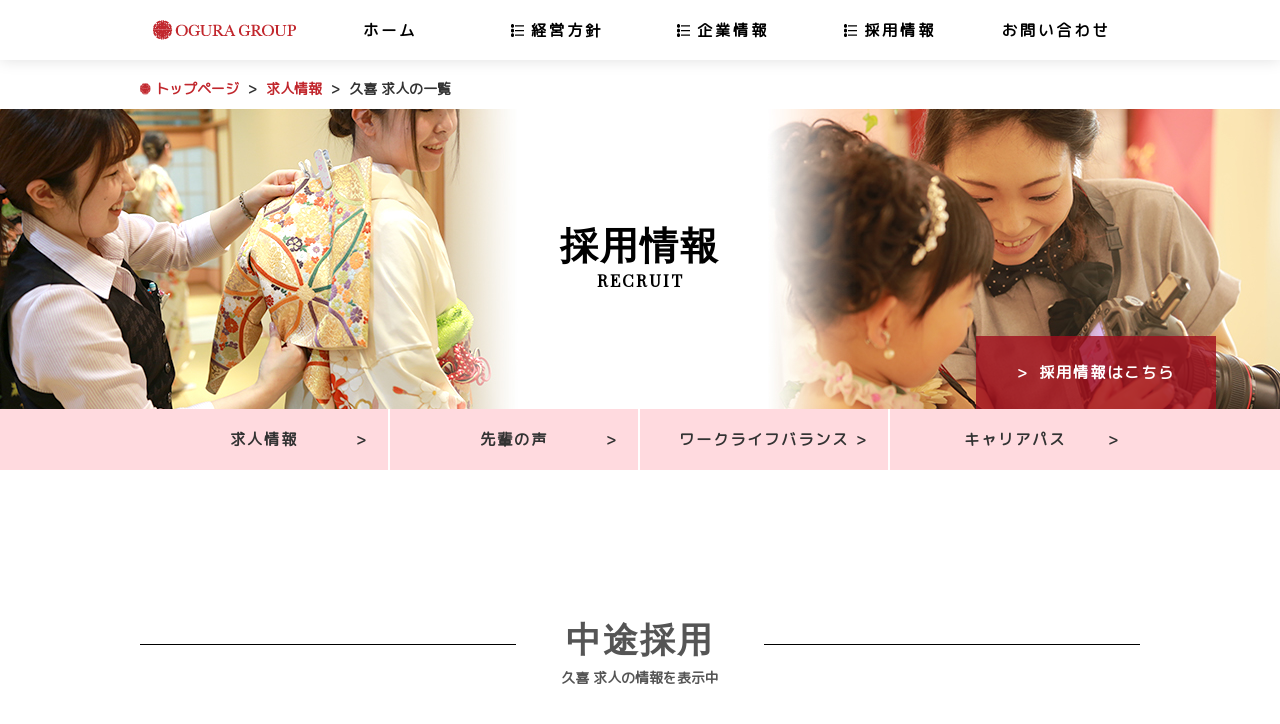

--- FILE ---
content_type: text/html; charset=UTF-8
request_url: https://ogura-group.co.jp/recruit_search/kuki/
body_size: 5336
content:

<!doctype html>
<html><!-- InstanceBegin template="/Templates/temp.dwt.php" codeOutsideHTMLIsLocked="false" --><head>
<!-- Global site tag (gtag.js) - Google Analytics -->
<script async src="https://www.googletagmanager.com/gtag/js?id=UA-40015974-4"></script>
<script>
  window.dataLayer = window.dataLayer || [];
  function gtag(){dataLayer.push(arguments);}
  gtag('js', new Date());

  gtag('config', 'UA-40015974-4');
</script>
<meta charset="utf-8">
<meta http-equiv="Content-Type" content="text/html; charset=utf-8">
<meta name="viewport" content="width=device-width,user-scalable=no,maximum-scale=1" />
<!-- InstanceBeginEditable name="doctitle" -->
<title>久喜 求人 | 振袖・撮影・着物専門店のおぐらグループ</title>
<meta name="description" content="久喜 求人の求人情報 です。振袖専門「和の美おぐら」、写真・撮影専門「風のスタジオ」、着付け教室「和の美きもの文化学苑」の3つの和カルチャー事業を展開するおぐらグループの仲間を募集しております。" />
<link rel="shortcut icon" href="/images/favi.png" >
<meta property="og:type" content="website">
<meta property="og:title" content="久喜 求人の採用情報">
<meta property="og:description" content="久喜 求人の求人情報 です。振袖専門「和の美おぐら」、写真・撮影専門「風のスタジオ」、着付け教室「和の美きもの文化学苑」の3つの和カルチャー事業を展開するおぐらグループの仲間を募集しております。">
<meta property="og:url" content="http://ogura-group.co.jp/recruit">
<meta property="og:image" content="/images/slide1.jpg">
<meta property="og:site_name" content="おぐらグループ">
<meta property="og:email" content="">
<!-- InstanceEndEditable -->
<link href="https://fonts.googleapis.com/css?family=Roboto+Condensed|Playfair+Display" rel="stylesheet">
<link rel="stylesheet" type="text/css" media="all" href="/module/css/import.css">
<script src="https://ajax.googleapis.com/ajax/libs/jquery/1.8.3/jquery.min.js"></script>
<!-- InstanceBeginEditable name="head" -->
<link rel="stylesheet" type="text/css" media="all" href="/module/css/subpage.css">
<link rel="stylesheet" type="text/css" media="all" href="/module/css/wp.css">
<!-- InstanceEndEditable -->
</head>
<body>
<div id="wrapper">
<header id="mainHead">
<link rel="stylesheet" type="text/css" href="/module/css/aos.css">

<div class="hdMenu">
		<div class="hdGroup">
			<div class="inner clearfix">
				<div class="logoWrap">
					<h1 class="logo"><a href="/"><img src="/images/hd_logo.png" alt="株式会社おぐらの求人情報 おぐらグループ"></a></h1>
					<label class="hamburger"><span></span></label>
				</div><!-- / .logoWrap -->
				<div class="otherMenu">
					<ul>
						<li><a href="https://job.rikunabi.com/2024/company/r842830011/" target="_blank">新卒採用</a></li>
						<li><a href="https://ogura-group.co.jp/recruit/#career">中途採用</a></li>
						<li><a href="/contact/">お問い合わせ</a></li>
					</ul>
				</div>
			</div><!-- / .inner -->
		</div><!-- / .hdGroup -->
		<nav class="mainNav">
			<ul>
				<li class="home"><a href="/"><img src="/images/nav_logo.png" alt="株式会社おぐらの求人情報 おぐらグループ"></a></li>
				<li><a href="/">ホーム</a></li>
				<li><a href="/policy/"><label>経営方針</label></a>
					<ul>
						<li><a href="/policy/message/">代表挨拶</a></li>
						<li><a href="/policy/">事業内容</a></li>
					</ul>
				</li>
				<li><a href="/company/"><label>企業情報</label></a>
					<ul>
						<li><a href="/company/">沿革・会社情報</a></li>
						<li><a href="/company/offshot/">オフショット</a></li>
						<!--<li><a href="/company/special-events/">スペシャルイベント</a></li>-->
						<li><a href="/company/education-system/">教育制度</a></li>
					</ul>
				</li>
				<li><a href="/recruit/"><label>採用情報</label></a>
					<ul>
						<li><a href="/recruit/">求人情報</a></li>
						<li><a href="/recruit/voice/">先輩の声</a></li>
						<li><a href="/recruit/work-life-balance/">ワークライフバランス</a></li>
						<li><a href="/recruit/career-path/">キャリアパス</a></li>
					</ul>
				</li>
				<li><a href="/contact/">お問い合わせ</a></li>
			</ul>
		</nav>
	</div><!-- / .hdMenu --><!-- InstanceBeginEditable name="hdIMG" -->
<div class="breadLink pc">
	<ul>
		<li><a href="/">トップページ</a></li>
		<li>&gt;</li>
		<li><a href="/recruit">求人情報</a></li>
		<li>&gt;</li>
		<li>久喜 求人の一覧</li>		
</ul>
</div><!-- / .breadLink -->
<div class="mainImg bk wk_bs">
	<div class="titleSet">
		<h1>採用情報</h1>
		<p class="sub">Recruit</p>
	</div><!-- / .titleSet -->
	<p class="btnE"><a href="/recruit/">採用情報はこちら</a></p>
</div><!-- / .mainImg -->
<div class="subNav">
	<ul>
		<li><a href="/recruit/">求人情報</a></li>
		<li><a href="/recruit/voice/">先輩の声</a></li>
		<li><a href="/recruit/work-life-balance/">ワークライフバランス</a></li>
		<li><a href="/recruit/career-path/">キャリアパス</a></li>
	</ul>
</div>
<div class="breadLink sp">
	<a href="/">トップページ</a> &gt; <a href="/recruit">求人情報</a> &gt; 久喜 求人の一覧
</div><!-- / .breadLink -->
<!-- InstanceEndEditable -->
</header>

<!-- InstanceBeginEditable name="content" -->
<article id="recruit" class="index">
<section id="career" class="recWrap mb50">
<div class="inner">
	<div class="titleSet">
		<div>
			<h2 class="title"><span>中途採用</span></h2>
		</div>
		<p>久喜 求人の情報を表示中</p>
	</div>
	<div class="wrap">
			<div class="inWrap">
		<dl>
						<dt class="hv"><a href="https://ogura-group.co.jp/recruit/kazesuta-kitsukeshi-part-kuki/"><img src="https://ogura-group.co.jp/images/sys/2018/07/kitsukeshi-3-600x600.jpg" alt="<br />
<b>Warning</b>:  Use of undefined constant alt - assumed 'alt' (this will throw an Error in a future version of PHP) in <b>/home/kgc001/ogura-group.co.jp/public_html/wp/wp-content/themes/temp/taxonomy-recruit_search.php</b> on line <b>94</b><br />
着物着付師求人"></a></dt>
						<dd>
				<h4>風のスタジオ アリオ鷲宮店│着付け師│パート</h4>
								<div class="caption ta-jstfy"><p><strong>仕事と家庭の両立を応援！週2日からOK！</strong></p>
<p>写真スタジオにて撮影の着付けをするお仕事です。</p>
</div>
								<div class="detail ta-jstfy">
					<ul>
												<li>給与：時給：1,150円～</li>
																														<li>勤務地：久喜 求人</li>
																																									</ul>
				</div><!-- / .detail -->
			</dd>
		</dl>
				<p class="catview">
				<a class="kazesuta" href="/recruit_search/kazesuta">風のスタジオ</a>
				<a class="kitsukeshi-part" href="/recruit_search/kitsukeshi-part">着付け師│パート</a>
				<a class="kuki" href="/recruit_search/kuki">久喜 求人</a>
				</p>
				<p class="moreBtn"><a href="https://ogura-group.co.jp/recruit/kazesuta-kitsukeshi-part-kuki/">詳細はこちら</a></p>
		</div><!-- / .inWrap -->
			<div class="inWrap">
		<dl>
						<dt class="hv"><a href="https://ogura-group.co.jp/recruit/kazesuta-hairmake-part-kuki/"><img src="https://ogura-group.co.jp/images/sys/2018/07/hairmake-3-600x600.jpg" alt="<br />
<b>Warning</b>:  Use of undefined constant alt - assumed 'alt' (this will throw an Error in a future version of PHP) in <b>/home/kgc001/ogura-group.co.jp/public_html/wp/wp-content/themes/temp/taxonomy-recruit_search.php</b> on line <b>94</b><br />
ヘアメイク求人"></a></dt>
						<dd>
				<h4>風のスタジオ Pastel アリオ鷲宮店│ヘアメイク│パート</h4>
								<div class="caption ta-jstfy"><p><strong>仕事と家庭の両立を応援！週2日からOK！</strong></p>
<p>写真スタジオにて撮影のヘアメイクをするお仕事です。</p>
</div>
								<div class="detail ta-jstfy">
					<ul>
												<li>給与：時給：1,150円～</li>
																																										<li>勤務地：久喜 求人</li>
																													</ul>
				</div><!-- / .detail -->
			</dd>
		</dl>
				<p class="catview">
				<a class="kazesuta" href="/recruit_search/kazesuta">風のスタジオ</a>
				<a class="hairmake-part" href="/recruit_search/hairmake-part">ヘアメイク│パート</a>
				<a class="kuki" href="/recruit_search/kuki">久喜 求人</a>
				</p>
				<p class="moreBtn"><a href="https://ogura-group.co.jp/recruit/kazesuta-hairmake-part-kuki/">詳細はこちら</a></p>
		</div><!-- / .inWrap -->
			<div class="inWrap">
		<dl>
						<dt class="hv"><a href="https://ogura-group.co.jp/recruit/kazesuta-planner-part-kuki/"><img src="https://ogura-group.co.jp/images/sys/2018/07/ksta02-3-600x600.jpg" alt="<br />
<b>Warning</b>:  Use of undefined constant alt - assumed 'alt' (this will throw an Error in a future version of PHP) in <b>/home/kgc001/ogura-group.co.jp/public_html/wp/wp-content/themes/temp/taxonomy-recruit_search.php</b> on line <b>94</b><br />
カメラ写真求人"></a></dt>
						<dd>
				<h4>風のスタジオ Pastel アリオ鷲宮店│スタジオスタッフ│パート</h4>
								<div class="caption ta-jstfy"><p><strong>仕事と家庭の両立を応援！1日3時間からOK！</strong></p>
<p>七五三や成人式など、着物を通してお客様の“ハレの日”を一生の記念に残すお仕事です。</p>
</div>
								<div class="detail ta-jstfy">
					<ul>
												<li>給与：時給：1,150円～</li>
																																										<li>勤務地：久喜 求人</li>
																													</ul>
				</div><!-- / .detail -->
			</dd>
		</dl>
				<p class="catview">
				<a class="kazesuta" href="/recruit_search/kazesuta">風のスタジオ</a>
				<a class="planner-part" href="/recruit_search/planner-part">スタジオスタッフ│パート</a>
				<a class="kuki" href="/recruit_search/kuki">久喜 求人</a>
				</p>
				<p class="moreBtn"><a href="https://ogura-group.co.jp/recruit/kazesuta-planner-part-kuki/">詳細はこちら</a></p>
		</div><!-- / .inWrap -->
			<div class="inWrap">
		<dl>
						<dt class="hv"><a href="https://ogura-group.co.jp/recruit/ogura-coordinator-part-kuki/"><img src="https://ogura-group.co.jp/images/sys/2018/07/minami-4-600x600.jpg" alt="<br />
<b>Warning</b>:  Use of undefined constant alt - assumed 'alt' (this will throw an Error in a future version of PHP) in <b>/home/kgc001/ogura-group.co.jp/public_html/wp/wp-content/themes/temp/taxonomy-recruit_search.php</b> on line <b>94</b><br />
着物販売員パート求人"></a></dt>
						<dd>
				<h4>和の美おぐら アリオ鷲宮店│きものコーディネーター│パート</h4>
								<div class="caption ta-jstfy"><p><strong>仕事と家庭の両立を応援！</strong><br />きものを通じてお客様の大切な記念日を彩り、お客様の大切な1日を <br />演出するコーディネーターになっていただきます。</p>
</div>
								<div class="detail ta-jstfy">
					<ul>
												<li>給与：時給：1,200円~</li>
																																										<li>勤務地：久喜 求人</li>
																													</ul>
				</div><!-- / .detail -->
			</dd>
		</dl>
				<p class="catview">
				<a class="ogura" href="/recruit_search/ogura">和の美おぐら</a>
				<a class="coordinator-part" href="/recruit_search/coordinator-part">きものコーディネーター│パート</a>
				<a class="kuki" href="/recruit_search/kuki">久喜 求人</a>
				</p>
				<p class="moreBtn"><a href="https://ogura-group.co.jp/recruit/ogura-coordinator-part-kuki/">詳細はこちら</a></p>
		</div><!-- / .inWrap -->
			<div class="inWrap">
		<dl>
						<dt class="hv"><a href="https://ogura-group.co.jp/recruit/ogura-coordinator-regular-kuki/"><img src="https://ogura-group.co.jp/images/sys/2018/07/7Q4A6213-3-600x600.jpg" alt="<br />
<b>Warning</b>:  Use of undefined constant alt - assumed 'alt' (this will throw an Error in a future version of PHP) in <b>/home/kgc001/ogura-group.co.jp/public_html/wp/wp-content/themes/temp/taxonomy-recruit_search.php</b> on line <b>94</b><br />
着物販売員正社員求人"></a></dt>
						<dd>
				<h4>和の美おぐら アリオ鷲宮店│きものコーディネーター│正社員</h4>
								<div class="caption ta-jstfy"><p><strong>新たな「和の美」を創造し続ける“きものコーディネーター”</strong><br />きものを通じてお客様の大切な記念日を彩り、お客様の大切な1日を <br />演出するコーディネーターになっていただきます。</p>
</div>
								<div class="detail ta-jstfy">
					<ul>
												<li>給与：月給：250,000円~<br />
※賃金は経歴・職務経験、技能及び業務実績などにより変動します。</li>
																																										<li>勤務地：久喜 求人</li>
																													</ul>
				</div><!-- / .detail -->
			</dd>
		</dl>
				<p class="catview">
				<a class="ogura" href="/recruit_search/ogura">和の美おぐら</a>
				<a class="coordinator-regular" href="/recruit_search/coordinator-regular">きものコーディネーター│正社員</a>
				<a class="kuki" href="/recruit_search/kuki">久喜 求人</a>
				</p>
				<p class="moreBtn"><a href="https://ogura-group.co.jp/recruit/ogura-coordinator-regular-kuki/">詳細はこちら</a></p>
		</div><!-- / .inWrap -->
			<div class="inWrap">
		<dl>
						<dt class="hv"><a href="https://ogura-group.co.jp/recruit/kazesuta-planner-regular-kuki/"><img src="https://ogura-group.co.jp/images/sys/2018/07/ksta01-3-600x600.jpg" alt="<br />
<b>Warning</b>:  Use of undefined constant alt - assumed 'alt' (this will throw an Error in a future version of PHP) in <b>/home/kgc001/ogura-group.co.jp/public_html/wp/wp-content/themes/temp/taxonomy-recruit_search.php</b> on line <b>94</b><br />
カメラ写真求人"></a></dt>
						<dd>
				<h4>風のスタジオ Pastel アリオ鷲宮店│スタジオスタッフ│正社員</h4>
								<div class="caption ta-jstfy"><p><strong>お客様の人生の記念日を、最高のカタチで残せるようトータルサポート。</strong><br />七五三や成人式など、着物を通してお客様の“ハレの日”を一生の記念に残すお仕事です。</p>
</div>
								<div class="detail ta-jstfy">
					<ul>
												<li>給与：月給：220,000円～ （経験考慮・手当込み）</li>
																																										<li>勤務地：久喜 求人</li>
																													</ul>
				</div><!-- / .detail -->
			</dd>
		</dl>
				<p class="catview">
				<a class="kazesuta" href="/recruit_search/kazesuta">風のスタジオ</a>
				<a class="planner-regular" href="/recruit_search/planner-regular">スタジオスタッフ│正社員</a>
				<a class="kuki" href="/recruit_search/kuki">久喜 求人</a>
				</p>
				<p class="moreBtn"><a href="https://ogura-group.co.jp/recruit/kazesuta-planner-regular-kuki/">詳細はこちら</a></p>
		</div><!-- / .inWrap -->
		</div><!-- / .wrap -->
	<div class="pager">
	<ul class='wp-pagenavi'>
<li><span class='current'>1</span></li>
</ul>	</div><!-- pager -->
	<ul class="recBtn">
		<li class="btn"><a href="/recruit/"><span>一覧に戻る</span></a></li>
	</ul>
</div><!-- / .inner -->
</section><!-- / .recWrap -->
<section class="first">
<div class="inner">
	<div class="searchWrap">
		<div class="wrap">
		<p class="title">勤務地</p>
			<ul>
									<li><a href="/recruit_search/ageo">上尾 求人</a></li>
						<li><a href="/recruit_search/shimotsuma">下妻 求人</a></li>
						<li><a href="/recruit_search/kuki">久喜 求人</a></li>
						<li><a href="/recruit_search/koga">古河 求人</a></li>
						<li><a href="/recruit_search/%e5%a4%a7%e5%ae%ae-%e6%b1%82%e4%ba%ba">大宮 求人</a></li>
						<li><a href="/recruit_search/utsunomiya">宇都宮 求人</a></li>
						<li><a href="/recruit_search/oyama">小山 求人</a></li>
						<li><a href="/recruit_search/kawagoe">川越 求人</a></li>
						<li><a href="/recruit_search/mouka">真岡 求人</a></li>
						</ul>
				</div>
		<div class="wrap">
		<p class="title">職種</p>
			<ul>
									<li><a href="/recruit_search/coordinator-part">きものコーディネーター│パート</a></li>
						<li><a href="/recruit_search/coordinator-regular">きものコーディネーター│正社員</a></li>
						<li><a href="/recruit_search/kako-part">きもの加工センター│パート</a></li>
						<li><a href="/recruit_search/kako-regular">きもの加工センター│正社員</a></li>
						<li><a href="/recruit_search/planner-part">スタジオスタッフ│パート</a></li>
						<li><a href="/recruit_search/planner-regular">スタジオスタッフ│正社員</a></li>
						<li><a href="/recruit_search/hairmake-part">ヘアメイク│パート</a></li>
						<li><a href="/recruit_search/kitsukeshi-part">着付け師│パート</a></li>
						</ul>
				</div>
		<div class="wrap">
		<p class="title">部門</p>
			<ul>
									<li><a href="/recruit_search/ogura">和の美おぐら</a></li>
						<li><a href="/recruit_search/kazesuta">風のスタジオ</a></li>
						</ul>
				</div>
	</div><!-- / .searchWrap -->
</div>
</section><!-- / .first -->
<section class="pageBnr">
<div class="inner">
	<h3>働きやすさをトコトン追求！仕事とプライベートの両立を応援します！</h3>
	<ul>
		<li><a href="/recruit/voice/"><p class="img"><img src="/recruit/images/bnr1.jpg"></p>
		<p class="title">先輩の声</p></a></li>
		<li><a href="/recruit/work-life-balance/"><p class="img"><img src="/recruit/images/bnr2.jpg"></p>
		<p class="title">ワークライフ</p></a></li>
		<li><a href="/recruit/career-path/"><p class="img"><img src="/recruit/images/bnr3.jpg"></p>
		<p class="title">キャリアパス</p></a></li>
		<li><a href="/company/education-system/"><p class="img"><img src="/recruit/images/bnr4.jpg"></p>
		<p class="title">教育制度</p></a></li>
	</ul>
</div>
</section><!-- / .pageBnr -->
</article><!-- / #worklife -->
<!-- InstanceEndEditable -->

<footer id="mainft">
	<div class="ftNav">
		<div class="inner clearfix">
			<div class="nav clearfix">
				<nav>
					<p class="title">経営方針</p>
					<ul>
						<li><a href="/policy/message/">代表挨拶</a></li>
						<li><a href="/policy/">事業内容</a></li>
					</ul>
				</nav>
				<nav>
					<p class="title">企業情報</p>
					<ul>
						<li><a href="/company/">会社情報</a></li>
						<li><a href="/company/offshot/">オフショット</a></li>
						<!--<li><a href="/company/special-events/">スペシャルイベント</a></li>-->
						<li><a href="/company/education-system/">教育制度</a></li>
					</ul>
				</nav>
				<nav>
					<p class="title">採用情報</p>
					<ul>
						<li><a href="/recruit/">求人情報</a></li>
						<li><a href="/recruit/voice/">先輩の声</a></li>
						<li><a href="/recruit/work-life-balance/">ワークライフバランス</a></li>
						<li><a href="/recruit/career-path/">キャリアパス</a></li>
					</ul>
				</nav>
			</div><!-- / .nav -->
			<ul class="ftBtn">
				<li><p class="btnE"><a href="/recruit/"><span>採用情報はこちら</span></a></p></li>
				<li><p class="btnC"><a href="/contact/"><span>お問い合わせ</span></a></p></li>
			</ul><!-- / .ftBtn -->
		</div><!-- / .inner -->
    </div><!-- / .ftNav -->
	<div class="ftWrap">
		<div class="inner clearfix">
		<div class="ftLogo">
			<p><a href="/"><img src="/images/hd_logo.png" alt="おぐらグループ"></a></p>
			<p>茨城県 古河市 下辺見2140-3<br>
			TEL：0280-32-2321（代）</p>
		</div><!-- / .ftLogo -->
		<div class="ftLinks">
			<div class="titleSet">
				<div>
				<p class="subTitle">ウキウキ！ドキドキ！ワクワク！</p>
				<p class="title">和のアミューズメントパーク</p>
				</div>
			</div><!-- / .titleSet -->
			<div class="column3">
				<ul class="hv">
					<li><a href="https://www.oguraya.org/" target="_blank"><img src="/images/ft_bnr1.png" alt="創業嘉永元年 和の美おぐら"></a></li>
					<li><a href="https://kazesuta.jp/" target="_blank"><img src="/images/ft_bnr3.png" alt="風のスタジオ"></a></li>
					<li><a href="https://wanobi.net/" target="_blank"><img src="/images/ft_bnr2.png" alt="和の美 きもの文化学苑"></a></li>
				</ul>
			</div>
			<div class="otherMenu">
				<ul>
					<li><a href="/privacypolicy/">プライバシーポリシー</a></li>
					<li><a href="/sitemap/">サイトマップ</a></li>
				</ul>
			</div>
		</div><!-- / .ftLinks -->
		</div><!-- / .inner clearfix -->
	</div><!-- / .ftWrap -->
	<p class="copyRight">Copyright © OGURA All rights reserved.</p>
</footer><!-- / #mainft -->


<script src="https://unpkg.com/aos@2.3.1/dist/aos.js"></script>
<script>
  AOS.init({
	once: true,
	duration: "1000"
});
</script></div><!-- / #wrapper -->

<!-- smpメニュー -->
<div id="spMenu">
<nav>
	<ul>
		<li><a href="https://job.rikunabi.com/2024/company/r842830011/" class="Link_Out" target="_blank">新卒採用</a></li>
		<li><a href="https://ogura-group.co.jp/recruit/#career">中途採用</a></li>
	</ul>
</nav>
<nav>
	<label>経営方針</label>
	<ul>
		<li><a href="/policy/message/">代表挨拶</a></li>
		<li><a href="/policy/">事業内容</a></li>
	</ul>
</nav>
<nav>
	<label>企業情報</label>
	<ul>
		<li><a href="/company/">会社情報</a></li>
		<li><a href="/company/offshot/">オフショット</a></li>
		<li><a href="/company/special-events/">スペシャルイベント</a></li>
		<li><a href="/company/education-system/">教育制度</a></li>
	</ul>
</nav>
<nav>
<label>採用情報</label>
	<ul>
		<li><a href="/recruit/">求人情報一覧</a></li>
		<li><a href="/recruit/voice.">先輩の声</a></li>
		<li><a href="/recruit/work-life-balance/">ワークライフバランス</a></li>
		<li><a href="/recruit/career-path/">キャリアパス</a></li>
	</ul>
</nav>
<nav>
	<ul>
		<li><a href="/contact/">お問い合わせ</a></li>
		<li><a href="/news/">お知らせ</a></li>
	</ul>
</nav>
<div class="p_search">
<p class="title">サイト内検索</p>
<form method="GET" action="https://www.google.co.jp/search" target="_self">
	<input type="text" name="q" id="search-txt" value="サイト内検索" style="color: rgb(102, 102, 102);">
	<input type="image" src="/images/s_btn.png" class="submit" onclick="void(this.form.submit());return false">
	<input type="hidden" name="sitesearch" value="https://ogura-group.co.jp/">
	<input type="hidden" name="domains" value="https://ogura-group.co.jp/">
	<input type="hidden" name="hl" value="ja">
	<input type="hidden" name="num" value="20">
	<input type="hidden" name="ie" value="utf-8">
	<input type="hidden" name="oe" value="utf-8">
	</form>
</div><!-- / .p_search -->
</div><!-- / #spMenu -->
<!-- /smpメニュー --><p id="page-top" style="display: block;"><a href="#mainHead" title="ページトップへ" class="btn_opa"><img src="/images/btn_top.png" alt=""></a></p>
<script src="/module/js/index.js"></script>
<!-- InstanceBeginEditable name="EditRegion5" -->
<!-- InstanceEndEditable -->
</body>
<!-- InstanceEnd --></html>


--- FILE ---
content_type: text/css
request_url: https://ogura-group.co.jp/module/css/import.css
body_size: -34
content:
/* CSS Document */

@import url("reset.css");
@import url("common.css");


--- FILE ---
content_type: text/css
request_url: https://ogura-group.co.jp/module/css/subpage.css
body_size: 13657
content:
#mainHead {
	/*padding-top: 80px;*/
	padding-top: 68px;
}
#mainHead .hdGroup {
	display: none
}

@media screen and (max-width: 736px) {
#mainHead .hdGroup {
	display: block
}
}
#mainHead .mainNav {
	position: fixed;
	top: 0;
	width: 100%;
	background: #FFFFFF;
	padding: 10px 0;
	height: 40px;
	box-shadow: 0 0px 15px 0px rgba(0,0,0,0.13)
}

@media screen and (max-width: 736px) {
#mainHead .mainNav {
	display: none
}
}
#mainHead .mainNav>ul>li:first-child {
	display: inline-block !important
}
#mainHead .mainNav>ul>li:first-child a {
	display: inline-block !important;
	padding: 0 !important
}
#mainHead .mainNav>ul>li:first-child a::after {
	display: none !important
}
#mainHead .mainNav>ul>li>a {
	color: #000000 !important;
	display: block;
	position: relative;
	font-size: 110%;
	padding: 10px;
	transition: all 0.5s;
	letter-spacing: 3px
}
#mainHead .mainNav li a:hover {
	color: #FFFFFF !important
}
#mainHead .mainNav>ul>li>a label {
	background: url(../../images/icon_nav_bk.png) no-repeat left !important
}
#mainHead .mainNav>ul>li>a:hover label {
	background: url(../../images/icon_nav_wt.png) no-repeat left !important
}
.mainImg {
	height: 300px;
	position: relative;
	background-repeat: no-repeat;
	background-position: center top;
	display: -webkit-box;
	display: -webkit-flex;
	display: -ms-flexbox;
	display: flex;
	-webkit-box-orient: vertical;
	-webkit-box-direction: normal;
	-webkit-flex-direction: column;
	-ms-flex-direction: column;
	flex-direction: column;
	justify-content: center
}


@media screen and (max-width: 736px) {
.mainImg {
	height: 150px;
	background-size: cover
}
}
.mainImg .titleSet {
	font-family: YuMincho, '游明朝', serif;
	color: #FFFFFF;
	text-align: center;
	position: relative;
	z-index: 1;
	text-shadow: 0px 3px 7px rgba(0,0,0,0.8)
}
.mainImg .titleSet h1 {
	font-size: 270%;
	line-height: 100%;
	margin-bottom: 5px;
	letter-spacing: 2px
}

@media screen and (max-width: 736px) {
.mainImg .titleSet h1 span {
	display: block
}
}
.mainImg .titleSet .sub {
	display: block;
	font-family: 'Playfair Display', serif;
	text-transform: uppercase;
	font-size: 120%;
	letter-spacing: 2px
}
.mainImg.bk .titleSet {
	color: #000000;
	text-shadow: none
}
.mainImg.btm .titleSet {
	margin-top: 160px
}

@media screen and (max-width: 736px) {
.mainImg.btm .titleSet {
	margin-top: 80px
}
}
.mainImg::after {
	content: "";
	background: #F9E3E6;
	position: absolute;
	top: 0;
	left: 0;
	width: 100%;
	height: 100%;
	z-index: -1
}
.mainImg .btnE {
	bottom: 0 !important
}
.mainImg.wk_bs {
	background-image: url(../../recruit/images/hd_img.jpg);
}
@media screen and (max-width: 736px) {
	.mainImg .btnE {
		display: none
	}
	.mainImg.wk_bs {
		background-image: url(../../recruit/images/hd_img_sp.jpg);
		display: flex !important;
	}
}
.mainImg .btnE a::before {
	content: ">";
	margin-right: 10px
}
.breadLink {
	/*background: #F5F5F5;*/
	padding: 10px 0
}
.breadLink ul {
	color: #333333;
	margin: 0 auto;
	width: 1000px
}

@media screen and (max-width: 736px) {
	.breadLink {
		padding: 10px;
		font-size: 11px;
	}
	.breadLink ul {
		padding: 0 10px;
		width: auto
	}
	.breadLink.sp a:first-child {
		color: #c1272d;
		background: url(../../images/arw1.gif) no-repeat left;
		padding-left: 15px
	}
	.breadLink.sp a {
		color: #c1272d;
	}
}

.breadLink ul li {
	display: inline;
	margin-right: 5px
}

@media screen and (max-width: 736px) {
.breadLink ul li {
	display: block;
	margin-right: 0;
	background: #f2f2f2;
	padding: 10px;
	border-top: solid 1px #e6e6e6
}
.breadLink ul li:nth-child(even) {
	display: none
}
}
.breadLink ul li a {
	color: #c1272d;
	/*background: url(../../images/arw1.gif) no-repeat left;*/
	/*padding-left: 15px*/
}
.breadLink ul li:first-child a{
	color: #c1272d;
	background: url(../../images/arw1.gif) no-repeat left;
	padding-left: 15px
}
article {
	padding: 50px 0 100px
}
article header.titleSet {
	position: relative;
	text-align: center;
	margin-bottom: 50px
}


@media screen and (max-width: 736px) {
article header.titleSet {
	margin-bottom: 30px
}
}
article header.titleSet:after {
	content: "";
	position: absolute;
	top: 40%;
	left: 0;
	width: 100%;
	height: 1px;
	background: #000000;
	z-index: -1
}
article header.titleSet .title {
	background: #FFFFFF;
	display: inline-block;
	padding: 0 5%;
	font-size: 200%;
	letter-spacing: 2px;
	font-family: YuMincho, '游明朝', serif;
	line-height: 150%
}

@media screen and (max-width: 736px) {
article header.titleSet .title {
	font-size: 160%
}
}
article header.titleSet .title span {
	display: block
}
.subNav {
	background: #ffdadf
}

@media screen and (max-width: 736px) {
.subNav {
	display: none
}
}
.subNav ul {
	letter-spacing: -5px;
	width: 1000px;
	margin: 0 auto
}
.subNav ul li {
	display: inline-block;
	letter-spacing: 0;
	text-align: center;
	width: 25%
}
.subNav ul li a {
	display: block;
	padding: 20px 10px;
	color: #333333;
	font-size: 110%;
	letter-spacing: 2px;
	position: relative;
	transition: all 0.4s;
	border-right: solid 2px #FFFFFF;
	font-weight: 700
}
.subNav ul li a:hover {
	background: #ffffff
}
.subNav ul li a::after {
	content: ">";
	position: absolute;
	right: 20px
}
.subNav ul li:last-child a {
	border: 0
}
.contentWrap header {
	padding: 30px 0
}

@media screen and (max-width: 736px) {
.contentWrap header {
	padding: 80px 0 30px
}
}
.contentWrap header dl dt {
	float: left;
	width: 550px
}

@media screen and (max-width: 736px) {
.contentWrap header dl dt {
	float: none;
	width: auto;
	margin-bottom: 20px
}
.contentWrap header dl dt img {
	width: 100%;
	height: auto
}
}
.contentWrap header dl dd {
	float: right;
	width: 42%;
	height: 320px;
	text-align: right;
	display: -webkit-box;
	display: -webkit-flex;
	display: -ms-flexbox;
	display: flex;
	-webkit-box-orient: vertical;
	-webkit-box-direction: normal;
	-webkit-flex-direction: column;
	-ms-flex-direction: column;
	flex-direction: column;
	justify-content: center
}
.contentWrap header dl dd .title {
	font-family: 'Playfair Display', serif;
	font-weight: 500;
	font-size: 200%;
	margin-bottom: 15px;
	line-height: 100%
}
.contentWrap header dl dd .title span {
	color: #FF8090
}

@media screen and (max-width: 736px) {
.contentWrap header dl dd .title {
	position: absolute;
	left: 0;
	top: -50px;
	width: 100%;
	font-size: 250%
}
}
.contentWrap header dl dd .logo {
	margin-bottom: 15px
}
.contentWrap header dl dd .logo img {
	display: inline-block
}
.contentWrap header dl dd .text {
	font-size: 130%;
	letter-spacing: 2px;
	line-height: 180%;
	font-family: YuMincho, '游明朝', serif;
	margin-bottom: 20px;
	font-weight: 700
}

@media screen and (max-width: 736px) {
.contentWrap header dl dd .text {
	font-size: 100%;
	text-align: left
}
}
.contentWrap header dl dd .btnE {
	text-align: right
}
.contentWrap header dl dd .btnE a {
	display: inline-block;
	text-align: center
}

@media screen and (max-width: 736px) {
.contentWrap header dl dd .btnE {
	text-align: center
}
}

@media screen and (max-width: 736px) {
.contentWrap header dl dd {
	float: none;
	width: auto;
	text-align: center;
	height: auto;
	display: block
}
}
.contentWrap .inContent {
	/*padding: 50px 0;*/
	padding: 30px 0;
	position: relative
}
.contentWrap .inContent dl dt {
	float: left;
	width: 450px
}

@media screen and (max-width: 736px) {
.contentWrap .inContent dl dt {
	float: none;
	width: auto;
	margin-bottom: 20px
}
.contentWrap .inContent dl dt img {
	width: 100%;
	height: auto
}
}
.contentWrap .inContent dl dd {
	float: right;
	/*width: 460px;*/
	width: 480px;
	font-size: 120%;
	line-height: 200%;
	letter-spacing: 2px;
	height: 280px;
	display: -webkit-box;
	display: -webkit-flex;
	display: -ms-flexbox;
	display: flex;
	-webkit-box-orient: vertical;
	-webkit-box-direction: normal;
	-webkit-flex-direction: column;
	-ms-flex-direction: column;
	flex-direction: column;
	justify-content: center
}

@media screen and (max-width: 736px) {
.contentWrap .inContent dl dd {
	font-size: 100%;
	float: none;
	width: auto;
	height: auto;
	display: block
}
}
.contentWrap .inContent dl dd span {
	display: block
}

@media screen and (max-width: 736px) {
.contentWrap .inContent dl dd span {
	display: inline
}
}
.contentWrap .inContent::after {
	content: "";
	height: 100%;
	width: 250px;
	position: absolute;
	left: 35%;
	top: 0;
	opacity: 0.2;
	transform: skewX(50deg)
}
.contentWrap .inContent:nth-child(odd)::after {
	content: "";
	left: inherit;
	right: 35%;
	transform: skewX(-50deg)
}
.contentWrap .inContent:nth-child(even) dt {
	float: right
}
.contentWrap .inContent:nth-child(even) dd {
	float: left
}
.contentWrap .message {
	padding: 60px 0
}

@media screen and (max-width: 736px) {
	.contentWrap .inContent:nth-child(even) dt {
		float: none;
	}
.contentWrap .message {
	padding: 50px 3%
}
}
.contentWrap .message dl {
	width: 758px;
	padding: 40px 60px;
	margin: 0 auto;
	text-align: center
}

@media screen and (max-width: 736px) {
.contentWrap .message dl {
	width: auto;
	padding: 5%;
	margin: 0
}
}
.contentWrap .message dl dt {
	margin-bottom: 30px;
	display: inline-block;
	padding: 10px 80px;
	font-family: YuMincho, '游明朝', serif;
	font-size: 130%;
	letter-spacing: 2px;
	line-height: 130%
}

@media screen and (max-width: 736px) {
.contentWrap .message dl dt {
	margin-bottom: 10px;
	padding: 10px;
	display: block
}
}
.contentWrap .message dl dd {
	text-align: left;
	font-size: 120%;
}
.contentWrap .message dl dd p {
	letter-spacing: 2px;
	line-height: 220%
}
.contentWrap .message dl dd p span {
	display: block
}
.contentWrap.type1 header {
	background-image: url(../../policy/images/bg1.jpg)
}
.contentWrap.type1 .inContent {
	background: #FEFDFA
}
.contentWrap.type1 .inContent:nth-child(odd) {
	background: #FEFBF2
}
.contentWrap.type1 .inContent::after {
	background: #FAEFCB
}
.contentWrap.type1 .message dl {
	border: solid 1px #FAEFCB
}
.contentWrap.type1 .message dl dt {
	color: #DBB38C;
	background: #FEFCF5
}
.contentWrap.type1 .logo img {
	width: 156px;
	height: auto
}
.contentWrap.type2 header {
	background-image: url(../../policy/images/bg2.jpg)
}
.contentWrap.type2 .inContent {
	background: #FFFCFC
}
.contentWrap.type2 .inContent:nth-child(odd) {
	background: #FFF7F8
}
.contentWrap.type2 .inContent::after {
	background: #FFDEE4
}
.contentWrap.type2 .message dl {
	border: solid 1px #FF8090
}
.contentWrap.type2 .message dl dt {
	color: #FF8090;
	background: #FFF9F9
}
.contentWrap.type2 .logo img {
	width: 215px;
	height: auto
}
.contentWrap.type3 header {
	background-image: url(../../policy/images/bg3.jpg)
}
.contentWrap.type3 .inContent {
	background: #FCFBFC
}
.contentWrap.type3 .inContent:nth-child(odd) {
	background: #F8F4F8
}
.contentWrap.type3 .inContent::after {
	background: #E4D3E5
}
.contentWrap.type3 .message dl {
	border: solid 1px #A781A8
}
.contentWrap.type3 .message dl dt {
	color: #A781A8;
	background: #FBF9FB
}
.contentWrap.type3 .logo img {
	width: 100%;
	height: auto;
	max-width: 318px
}
.pre {
	padding: 50px 20px;
	background: #f2f2f2;
	text-align: center
}
.pre p {
	font-size: 110%;
	line-height: 180%;
	margin-bottom: 20px
}
.hide-text {
	overflow: hidden;
	position: absolute;
	height: 1px;
	width: 1px;
	clip: rect(1px 1px 1px 1px);
	clip: rect(1px, 1px, 1px, 1px);
	-webkit-clip-path: inset(0px 0px 99.9% 99.9%);
	clip-path: inset(0px 0px 99.9% 99.9%);
	padding: 0;
	border: 0
}

#other .wrap dl dt {
	font-size: 130%;
	line-height: 100%;
	letter-spacing: 2px;
	margin-bottom: 20px;
	font-weight: 700
}
#other .wrap dl dd {
	letter-spacing: 2px;
	margin-bottom: 30px
}
#other .wrap dl dd:last-child {
	margin-bottom: 0
}
#other .sitemap nav {
	display: inline-block;
	vertical-align: top;
	width: 18%;
	margin: 0 1.6%
}
#other .sitemap nav label {
	font-weight: 700;
	font-size: 130%;
	display: block;
	margin-bottom: 15px
}
#other .sitemap nav ul {
	letter-spacing: 2px
}
#other .sitemap nav ul li {
	margin-bottom: 10px
}
#other .sitemap nav ul li a {
	background: url(../../images/arw_bk.png) no-repeat left;
	padding-left: 20px
}
#other .sitemap nav ul li a.n {
	color: #cccccc
}
#other .sitemap .p_search {
	margin: 50px auto 0;
	background: #f2f2f2;
	padding: 30px;
	text-align: center;
	width: 600px
}
#other .sitemap .p_search .title {
	margin-bottom: 20px;
	font-size: 150%;
	letter-spacing: 2px;
	line-height: 100%
}
#other .sitemap .p_search form input[type="text"] {
	width: 180px;
	height: 24px;
	vertical-align: top;
	background-color: transparent;
	font-size: 83%;
	border: solid 1px #666666;
	background: #FFFFFF;
	padding: 0 10px;
	margin-right: 10px
}
#other .sitemap .p_search form input[type="image"] {
	padding: 0px 5px 0px 0px;
	cursor: pointer
}

@media screen and (max-width: 736px) {
#other .wrap {
	padding: 0 3%
}
#other .sitemap nav {
	display: block;
	width: auto;
	margin: 0 3% 30px
}
#other .sitemap nav ul li {
	border-bottom: solid 1px #e6e6e6
}
#other .sitemap nav ul li a {
	padding: 15px 20px;
	display: block
}
#other .sitemap .p_search {
	margin: 0;
	padding: 30px 3%;
	text-align: left;
	width: auto
}
}
#policy .first {
	margin-bottom: 60px
}
#policy .first .title {
	font-weight: 700
}
#policy .first .title span {
	display: inline
}
#policy .first .title span:first-child {
	color: #FF8090
}

@media screen and (max-width: 736px) {
#policy .first .title span {
	display: inline-block !important
}
}
#policy .first .firstText {
	text-align: center;
	letter-spacing: 2px;
	font-size: 130%;
	line-height: 260%
}

@media screen and (max-width: 736px) {
#policy .first .firstText {
	text-align: left;
	font-size: 110%;
	line-height: 210%
}
}
#policy .first .firstText p span {
	display: block
}

@media screen and (max-width: 736px) {
#policy .first .firstText p span {
	display: inline
}
}
#policy .first .firstText ul {
	padding: 20px 0;
	text-align: left;
	display: inline-block
}

@media screen and (max-width: 736px) {
#policy .first .firstText ul {
	display: block;
	text-align: center
}
}
#policy .first .firstText ul li {
	position: relative;
	margin: 20px 0
}
#policy .first .firstText ul li::after {
	content: "";
	background: url(../../policy/images/border_bg.jpg) repeat-x bottom;
	position: absolute;
	bottom: 10px;
	left: 20px;
	width: 100%;
	height: 14px;
	z-index: -1
}

@media screen and (max-width: 736px) {
#policy .first .firstText ul li::after {
	left: 0;
	bottom: -2px
}
}

@media screen and (max-width: 736px) {
#policy .first .firstText ul li {
	margin-bottom: 30px
}
}
#policy .first .firstText ul li em {
	font-size: 150%;
	letter-spacing: 2px;
	font-weight: 700;
	font-style: normal;
	font-family: YuMincho, '游明朝', serif
}

@media screen and (max-width: 736px) {
#policy .first .firstText ul li em {
	display: block;
	margin: 10px 0 10px
}
}
#policy .first .firstText ul li em span {
	color: #FF8090
}
#policy .first .firstText ul li em:nth-child(1) {
	font-family: 'Playfair Display', serif;
	font-weight: 500;
	font-size: 200%
}
#policy .first .firstText ul li em:nth-child(2) {
	color: #FF8090;
	margin: 0 10px;
	font-size: 130%
}
#policy .map {
	padding-top: 50px
}
#policy .map .gmap {
	height: 0;
	overflow: hidden;
	padding-bottom: 75%;
	position: relative;
	margin: 70px 0 0 0;
	border-radius: 10px;
	}
#policy .map .gmap iframe {
	position: absolute;
	left: 0;
	top: 0;
	height: 100%;
	width: 100%;
	border-radius: 10px;
	border: none;
	}
#policy .map #gmaplist {
}

@media screen and (max-width: 736px) {
	#policy .map img {
		width: 100%;
		height: auto
	}
	#policy .map .gmap {
		padding-bottom: 156.25%;
	}
}
#policy aside {
	padding: 60px 0 0
}
#policy aside ul {
	letter-spacing: -5px;
	text-align: center
}
#policy aside ul li {
	letter-spacing: 0;
	display: inline-block;
	width: 30%;
	vertical-align: top;
	margin: 0 1%
}

@media screen and (max-width: 736px) {
#policy aside ul li {
	/*width: auto;*/
	width: 90%;
	margin: 0;
	margin-bottom: 20px
}
}
#policy aside ul li dl dt {
	font-family: 'Playfair Display', serif;
	font-weight: 500;
	font-size: 220%;
	margin-bottom: 20px;
	line-height: 100%;
	letter-spacing: 2px
}
#policy aside ul li dl dt span {
	color: #FF8090
}
#policy aside ul li dl dd {
	padding: 40px 20px
}
#policy aside ul li dl dd .logo {
	height: 70px
}
#policy aside ul li dl dd .logo img {
	display: inline-block;
	max-width: 260px
}
#policy aside ul li:nth-child(1) dd {
	background: url(../../images/bg_alp.jpg)
}
#policy aside ul li:nth-child(2) dd {
	background: url(../../images/bg2.jpg)
}
#policy aside ul li:nth-child(3) dd {
	background: url(../../images/bg3.jpg)
}
#message {
	padding-top: 0
}
#message .first {
	/*background: url(../../policy/message/images/img1.jpg) no-repeat top center ;*/
	/*background-size: contain;*/
	/*height: 700px;*/
	height: 823px;
	position: relative;
	color: #ffffff;
	margin: 7% auto 0;
	text-align: center;
}
#message .first img {
	margin: 0 auto;
	background-size: auto;
}

@media screen and (max-width: 736px) {
	#message .first {
		height: auto;
		margin: 10% 0;
		/*background-position: -500px 0px*/
		/*background-size: cover;*/
		/*background: url(../../policy/message/images/img1sp.jpg) no-repeat top;*/
	}
	#message .first img {
		margin: 0 auto;
		background-size: contain;
		width: 100%;
	}

}
/*
#message .first::after {
	content: "";
	background: url(../../images/sub_bg.png);
	position: absolute;
	top: 0;
	left: 0;
	width: 100%;
	height: 100%;
}
*/
#message .first header {
	font-family: YuMincho, '游明朝', serif;
	color: #FFFFFF;
	text-align: center;
	position: relative;
	z-index: 1;
	padding: 70px 0 0;
	margin-bottom: 75px;
	margin-bottom: 40px;
}

@media screen and (max-width: 736px) {
#message .first header {
	margin-bottom: 40px
}
}
#message .first header h2 {
	font-size: 200%;
	line-height: 100%;
	margin-bottom: 5px;
	letter-spacing: 2px
}
#message .first header .sub {
	display: block;
	font-family: 'Playfair Display', serif;
	text-transform: uppercase;
	font-size: 100%;
	letter-spacing: 2px
}
#message .first .wrap {
	width: 70%;
	/*margin: 0 auto;*/
	text-align: center;
}

@media screen and (max-width: 736px) {
#message .first .wrap {
	width: auto
}
}
#message .first .wrap div {
	/*margin-bottom: 50px*/
	margin-bottom: 40px;
}
#message .first .wrap div h3 {
	font-family: YuMincho, '游明朝', serif;
	font-size: 250%;
	line-height: 100%;
	margin-bottom: 20px;
	letter-spacing: 2px
}

@media screen and (max-width: 736px) {
#message .first .wrap div h3 {
	font-size: 140%
}
}
#message .first .wrap div p {
	letter-spacing: 2px;
	line-height: 180%;
	font-size: 120%
}
#message .first .wrap div p span {
	display: block
}

@media screen and (max-width: 736px) {
#message .first .wrap div p {
	font-size: 100%
}
#message .first .wrap div p span {
	display: inline
}
}
#message .first .wrap .sign {
	/*text-align: right;*/
	text-align: center;
}
#message .first .wrap .sign i img {
	display: inline;
	margin-left: 10px
}
#message .second {
	padding: 60px 0
}

@media screen and (max-width: 736px) {
#message .second {
	padding: 30px 0
}
}

@media screen and (max-width: 736px) {
#message .second .inner {
	padding: 0
}
}
#message .second .inner dl {
	position: relative;
	/*margin-bottom: 50px;*/
	margin-bottom: 130px;
}
#message .second .inner dl dt {
	width: 80%
}

@media screen and (max-width: 736px) {
	#message .second .inner dl {
		margin-bottom: 50px;
	}
	#message .second .inner dl dt {
		width: auto
	}
}
#message .second .inner dl dt img {
	width: 100%;
	height: auto
}
#message .second .inner dl dd {
	padding: 30px;
	background: rgba(255,255,255,0.75);
	width: 55%;
	position: absolute;
	right: 0;
	top: 40px
}

@media screen and (max-width: 736px) {
#message .second .inner dl dd {
	padding: 5% 0;
	width: auto;
	position: relative;
	top: 0;
	right: 0
}
}
#message .second .inner dl dd h4 {
	background: #FF8090;
	padding: 10px;
	text-align: center;
	color: #FFFFFF;
	font-family: YuMincho, '游明朝', serif;
	margin-bottom: 20px;
	font-size: 150%;
	letter-spacing: 2px;
	line-height: 130%
}

@media screen and (max-width: 736px) {
#message .second .inner dl dd h4 {
	font-size: 120%
}
}
#message .second .inner dl dd .textWrap p {
	margin-bottom: 10px;
	line-height: 180%;
	letter-spacing: 2px
}
#message .second .inner dl dd .textWrap p:last-child {
	margin: 0
}
#message .second .inner dl:last-child dt {
	width: 70%;
	float: right
}

@media screen and (max-width: 736px) {
#message .second .inner dl:last-child dt {
	width: auto;
	float: none
}
}
#message .second .inner dl:last-child dd {
	width: 45%;
	right: inherit;
	left: 0;
	top: 30px
}

@media screen and (max-width: 736px) {
#message .second .inner dl:last-child dd {
	width: auto;
	top: 0;
	left: 0
}
}
#message .second>dl dt img {
	width: 100%;
	height: auto
}
#message .second>dl dd {
	width: 720px;
	margin: 0 auto;
	margin-top: -87px;
	position: relative;
	z-index: 1;
	padding: 30px;
	background: rgba(255,255,255,0.9)
}

@media screen and (max-width: 736px) {
#message .second>dl dd {
	width: auto;
	margin: 0;
	margin: 0;
	padding: 5%
}
}
#message .second>dl dd h4 {
	background: #FF8090;
	padding: 10px;
	text-align: center;
	color: #FFFFFF;
	font-family: YuMincho, '游明朝', serif;
	margin-bottom: 20px;
	font-size: 150%;
	letter-spacing: 2px;
	line-height: 130%
}
#message .second>dl dd .textWrap {
	margin-bottom: 30px
}
#message .second>dl dd .textWrap p {
	margin-bottom: 10px;
	line-height: 180%;
	letter-spacing: 2px
}
#message .second>dl dd .textWrap p:last-child {
	margin: 0
}
#message .second .sign {
	text-align: right;
	font-size: 120%;
	line-height: 180%
}
#message .second .sign i img {
	display: inline;
	margin-left: 10px
}
#recruit {
	padding-top: 0
}
#recruit.index .titleSet {
	position: relative;
	text-align: center;
	margin-bottom: 50px
}
#recruit.index .titleSet .title {
	background: #FFFFFF;
	display: inline-block;
	padding: 0 5%;
	font-size: 250%;
	font-weight: 700;
	letter-spacing: 2px;
	font-family: YuMincho, '游明朝', serif;
	line-height: 150%
}
#recruit.index .titleSet::after {
	content: "";
	position: absolute;
	top: 40%;
	left: 0;
	width: 100%;
	height: 1px;
	background: #000000;
	z-index: -1
}
#recruit.index section {
	padding: 80px 0 0
}
#recruit.index section.first {
	background: #fafafa;
	padding: 50px 0 30px
}
#recruit.index section.first .titleSet .title {
	background: #fafafa
}
#recruit.index section.first .pagelink {
	letter-spacing: -5px;
	margin-bottom: 20px
}
#recruit.index section.first .pagelink li {
	display: inline-block;
	vertical-align: top;
	letter-spacing: 2px;
	width: 200px;
	margin-right: 10px
}
#recruit.index section.first .pagelink li a {
	display: block;
	text-align: center;
	padding: 10px;
	background: #666666;
	color: #FFFFFF;
	font-weight: 700;
	transition: all 0.4s
}
#recruit.index section.first .pagelink li a:hover {
	opacity: 0.6
}
#recruit.index section.first .pagelink li a::before {
	content: ">";
	margin-right: 10px
}
#recruit.index section.first .searchWrap .wrap {
	padding: 30px;
	margin-bottom: 10px;
	background: #FFFFFF
}
#recruit.index section.first .searchWrap .wrap .title {
	font-size: 130%;
	line-height: 100%;
	letter-spacing: 2px;
	font-weight: 700;
	margin-bottom: 10px
}
#recruit.index section.first .searchWrap .wrap ul li {
	display: inline-block;
	margin-right: 5px
}
#recruit.index section.first .searchWrap .wrap ul li a {
	display: inline-block;
	padding: 5px 10px;
	margin-bottom: 5px;
	color: #FFFFFF;
	text-align: center;
	background: #ff8090;
	transition: all 0.4s
}
#recruit.index section.first .searchWrap .wrap ul li a:hover {
	opacity: 0.6
}
#recruit.index section.first .searchWrap .wrap:nth-child(2) a {
	background: #a781a8
}
#recruit.index section.first .searchWrap .wrap:nth-child(3) a {
	background: #f19577
}
#recruit.index section.recWrap .wrap {
	margin-bottom: 30px
}
#recruit.index section.recWrap .wrap h3 {
	font-size: 130%;
	line-height: 100%;
	letter-spacing: 2px;
	font-weight: 700;
	padding: 15px;
	background: #FFDEE4;
	margin-bottom: 30px
}
#recruit.index section.recWrap .wrap .inWrap {
	border: solid 1px #E6E6E6;
	padding: 30px;
	background: #FAFAFA;
	position: relative;
	margin-bottom: 10px
}
#recruit.index section.recWrap .wrap .inWrap:last-child {
	margin-bottom: 0
}
#recruit.index section.recWrap .wrap .inWrap dl {
	margin-bottom: 20px
}
#recruit.index section.recWrap .wrap .inWrap dl dt {
	width: 200px;
	display: inline-block;
	margin-right: 30px;
	vertical-align: top
}
#recruit.index section.recWrap .wrap .inWrap dl dt img {
	width: 100%;
	height: auto
}
#recruit.index section.recWrap .wrap .inWrap dl dd {
	width: 700px;
	display: inline-block;
	vertical-align: top
}
#recruit.index section.recWrap .wrap .inWrap dl dd h4 {
	font-size: 130%;
	line-height: 100%;
	letter-spacing: 2px;
	font-weight: 700;
	margin-bottom: 15px
}
#recruit.index section.recWrap .wrap .inWrap dl dd .caption {
	letter-spacing: 2px;
	line-height: 180%;
	padding-bottom: 20px;
	margin-bottom: 20px;
	border-bottom: solid 1px #E6E6E6
}
#recruit.index section.recWrap .wrap .inWrap dl dd .detail ul li {
	margin-bottom: 5px
}
#recruit.index section.recWrap .wrap .inWrap dl dd .detail ul li:last-child {
	margin-bottom: 0
}
#recruit.index section.recWrap .wrap .inWrap .catview a {
	display: inline-block;
	padding: 5px 10px;
	margin-right: 5px;
	color: #FFFFFF;
	background: #ff8090
}
#recruit.index section.recWrap .wrap .inWrap .catview a:nth-child(2) {
	background: #A781A8
}
#recruit.index section.recWrap .wrap .inWrap .catview a:nth-child(3) {
	background: #F19577
}
#recruit.index section.recWrap .wrap .inWrap .moreBtn {
	position: absolute;
	right: 30px;
	bottom: 30px;
	width: 300px
}
#recruit.index section.recWrap .wrap .inWrap .moreBtn a {
	background: #ff8090;
	display: block;
	text-align: center;
	color: #FFFFFF;
	letter-spacing: 2px;
	padding: 10px;
	font-weight: 700;
	transition: all 0.4s
}
#recruit.index section.recWrap .wrap .inWrap .moreBtn a:hover {
	opacity: 0.6
}
#recruit.index section.recWrap .wrap.kazesuta h3 {
	background: #E4D3E5
}
#recruit.index section.recWrap .wrap.wanobi h3 {
	background: #FAEFCB
}
#recruit.index .recBtn {
	margin-top: 50px;
	letter-spacing: -5px;
	text-align: center
}
#recruit.index .recBtn li {
	display: inline-block;
	width: 300px;
	vertical-align: top;
	letter-spacing: 2px;
	margin: 0 10px
}
#recruit.index .recBtn li a {
	display: block;
	text-align: center;
	font-weight: 700;
	background: #D6D6D6;
	padding: 20px;
	color: #333333;
	font-weight: 700;
	font-size: 130%;
	line-height: 100%;
	transition: all 0.4s
}
#recruit.index .recBtn li a:hover {
	opacity: 0.6
}
#recruit.index .recBtn li a span {
	background: url(../../images/arw_bk.png) no-repeat left;
	padding-left: 20px;
	display: inline-block
}
#recruit.index .recBtn li.entry a {
	background: #CD5257;
	color: #FFFFFF
}
#recruit.index .recBtn li.entry a span {
	background: url(../../images/arw_wt.png) no-repeat left
}
#recruit.archive .titleSet {
	position: relative;
	text-align: center;
	margin-bottom: 50px
}
#recruit.archive .titleSet .title {
	background: #FFFFFF;
	display: inline-block;
	padding: 0 5%;
	font-size: 250%;
	font-weight: 700;
	letter-spacing: 2px;
	font-family: YuMincho, '游明朝', serif;
	line-height: 150%
}
#recruit.archive .titleSet::after {
	content: "";
	position: absolute;
	top: 40%;
	left: 0;
	width: 100%;
	height: 1px;
	background: #000000;
	z-index: -1
}
#recruit.archive section {
	padding: 50px 0
}
#recruit.archive h2 {
	font-size: 130%;
	letter-spacing: 2px;
	line-height: 100%;
	font-weight: 700;
	margin-bottom: 20px
}
#recruit.archive h2 .arw_wt {
	display: none
}
#recruit.archive .wrap {
	border: solid 1px #e6e6e6;
	padding: 30px;
	margin-bottom: 30px
}
#recruit.archive .wrap .hdWrap {
	margin-bottom: 30px
}
#recruit.archive .wrap .hdWrap dt {
	float: right;
	width: 300px
}
#recruit.archive .wrap .hdWrap dt img {
	width: 100%;
	height: auto
}
#recruit.archive .wrap .hdWrap dd {
	float: left;
	width: 600px
}
#recruit.archive .wrap .hdWrap dd .tags {
	margin-bottom: 20px
}
#recruit.archive .wrap .hdWrap dd .tags a {
	display: inline-block;
	padding: 5px 10px;
	color: #FFFFFF;
	text-align: center;
	background: #ff8090;
	transition: all 0.4s;
	margin-right: 5px
}
#recruit.archive .wrap .hdWrap dd .tags a:hover {
	opacity: 0.6
}
#recruit.archive .wrap .hdWrap dd .tags a:nth-child(2) {
	background: #a781a8
}
#recruit.archive .wrap .hdWrap dd .tags a:nth-child(3) {
	background: #f19577
}
#recruit.archive .wrap .hdWrap dd .title {
	font-size: 250%;
	line-height: 140%;
	letter-spacing: 2px;
	font-weight: 700;
	margin-bottom: 10px
}
#recruit.archive .wrap .hdWrap dd .subTitle {
	color: #666666;
	font-weight: 700;
	font-size: 130%;
	line-height: 150%;
	letter-spacing: 2px
}
#recruit.archive .wrap .tags_s {
	display: none
}
#recruit.archive .wrap .detail dt {
	color: #a781a8;
	background: #FAFAFA;
	padding: 15px;
	margin-bottom: 20px;
	font-weight: 700;
	font-size: 120%;
	letter-spacing: 2px;
	line-height: 130%
}
#recruit.archive .wrap .detail dd {
	letter-spacing: 2px;
	line-height: 180%;
	margin-bottom: 30px
}
#recruit.archive .wrap .detail dd:last-child {
	margin: 0
}
#recruit.archive .wrap .detail dd .img {
	float: right;
	width: 300px
}
#recruit.archive .wrap .detail dd .img img {
	width: 100%;
	height: auto
}
#recruit.archive .wrap .detail dd .text {
	float: left;
	width: 600px
}
#recruit.archive .recBtn {
	letter-spacing: -5px;
	text-align: center
}
#recruit.archive .recBtn li {
	display: inline-block;
	width: 300px;
	vertical-align: top;
	letter-spacing: 2px;
	margin: 0 10px
}
#recruit.archive .recBtn li a {
	display: block;
	text-align: center;
	font-weight: 700;
	background: #D6D6D6;
	padding: 20px;
	color: #333333;
	font-weight: 700;
	font-size: 130%;
	line-height: 100%;
	transition: all 0.4s
}
#recruit.archive .recBtn li a:hover {
	opacity: 0.6
}
#recruit.archive .recBtn li a span {
	background: url(../../images/arw_bk.png) no-repeat left;
	padding-left: 20px;
	display: inline-block
}
#recruit.archive .recBtn li.entry a {
	background: #CD5257;
	color: #FFFFFF
}
#recruit.archive .recBtn li.entry a span {
	background: url(../../images/arw_wt.png) no-repeat left
}
#recruit.archive .fxdBtn {
	position: fixed;
	bottom: 10px;
	left: 0;
	width: 50%;
	z-index: 1005;
	display: none
}
#recruit.archive .fxdBtn ul {
	letter-spacing: -5px
}
#recruit.archive .fxdBtn ul li {
	display: inline-block;
	width: 50%;
	text-align: center;
	letter-spacing: 0
}
#recruit.archive .fxdBtn ul li a {
	display: block;
	text-align: center;
	font-weight: 700;
	background: #D6D6D6;
	padding: 20px;
	color: #333333;
	font-weight: 700;
	font-size: 100%;
	line-height: 100%
}
#recruit.archive .fxdBtn ul li a span {
	background: url(../../images/arw_bk.png) no-repeat left;
	padding-left: 20px;
	display: inline-block
}
#recruit.archive .fxdBtn ul li.entry a {
	background: #CD5257;
	color: #FFFFFF
}
#recruit.archive .fxdBtn ul li.entry a span {
	background: url(../../images/arw_wt.png) no-repeat left
}
#recruit.voice img {
	width: 100%;
	height: auto
}
#recruit.voice .titleSet {
	position: relative;
	text-align: center;
	margin-bottom: 50px
}
#recruit.voice .titleSet .title {
	background: #FFFFFF;
	display: inline-block;
	padding: 0 5%;
	font-size: 250%;
	font-weight: 700;
	letter-spacing: 2px;
	font-family: YuMincho, '游明朝', serif;
	line-height: 150%
}
#recruit.voice .titleSet::after {
	content: "";
	position: absolute;
	top: 40%;
	left: 0;
	width: 100%;
	height: 1px;
	background: #000000;
	z-index: -1
}
#recruit.voice .first {
	margin-bottom: 80px
}
#recruit.voice .first header {
	margin-bottom: 50px
}
#recruit.voice .first header h2 img {
	width: 100%;
	height: auto
}
#recruit.voice .first .movie dl {
	background: url(../../recruit/voice/images/bg_alp1.jpg);
	padding: 30px
}
#recruit.voice .first .movie dl dt {
	float: right;
	width: 30%
}
#recruit.voice .first .movie dl dt img {
	width: 100%;
	height: auto
}
#recruit.voice .first .movie dl dd {
	float: left;
	width: 65%;
	position: relative;
	height: 200px
}
#recruit.voice .first .movie dl dd .title {
	font-size: 180%;
	letter-spacing: 2px;
	line-height: 130%;
	color: #000000;
	padding-bottom: 20px;
	padding-left: 50px;
	margin-bottom: 40px;
	border-bottom: solid 1px rgba(0,0,0,0.05);
	position: relative;
	font-weight: 700
}
#recruit.voice .first .movie dl dd .title::before {
	content: "";
	position: absolute;
	left: -30px;
	top: -3px;
	background: url(../../recruit/voice/images/icon_title.png) no-repeat;
	width: 68px;
	height: 34px
}
#recruit.voice .first .movie dl dd .detail {
	position: absolute;
	bottom: 0;
	left: 0;
	width: 100%
}
#recruit.voice .first .movie dl dd .detail p {
	display: inline-block;
	/*width: 40%;*/
	width: 45%;
}
#recruit.voice .first .movie dl dd .detail .logo {
	text-align: left;
	float: left
}
#recruit.voice .first .movie dl dd .detail .logo img {
	display: inline;
	width: auto !important
}
#recruit.voice .first .movie dl dd .detail .text {
	text-align: right;
	float: right
}
#recruit.voice .first .movie dl dd .detail .text em {
	display: block;
	font-size: 160%;
	line-height: 100%;
	margin-bottom: 10px;
	font-style: normal;
	letter-spacing: 2px;
	color: #000000
}
#recruit.voice .first .movie dl:nth-child(2) {
	background: url(../../recruit/voice/images/bg_alp2.jpg);
	margin-top: 30px
}
#recruit.voice .first .movie dl:nth-child(2) dt {
	float: left
}
#recruit.voice .first .movie dl:nth-child(2) dd {
	float: right
}
#recruit.voice .interview .inner {
	border-bottom: solid 1px #E3D8CC;
	padding: 0 50px 50px;
	padding: 50px 50px 50px;
}
#recruit.voice section .inner {
    padding: 50px 0;
}
#recruit.voice .interview ul {
	letter-spacing: -5px;
	text-align: center
}
#recruit.voice .interview ul li {
	display: inline-block;
	letter-spacing: 0;
	text-align: left;
	vertical-align: top;
	width: 30%;
	margin: 1.6%
}
#recruit.voice .interview ul li dl dt {
	position: relative
}
#recruit.voice .interview ul li dl dt label {
	color: #FFFFFF;
	background: #E6C268;
	position: absolute;
	top: 20px;
	right: 0;
	padding: 8px 15px;
	font-weight: 700;
	font-size: 130%;
	line-height: 100%;
	font-family: 'Roboto Condensed', sans-serif
}
#recruit.voice .interview ul li dl dd em {
	text-align: center;
	display: block;
	font-style: normal;
	padding: 10px;
	background: #F2F2F2;
	position: relative;
	font-weight: 700;
	font-size: 120%;
	line-height: 100%;
	letter-spacing: 2px;
	margin: 15px 0
}
#recruit.voice .interview ul li dl dd em::before {
	content: "";
	background: url(../../recruit/voice/images/icon_sub_yw.png) no-repeat;
	width: 46px;
	height: 46px;
	position: absolute;
	top: -5px;
	left: 0
}
#recruit.voice .interview ul li dl dd p {
	line-height: 180%
}
#recruit.voice .interview ul:nth-child(3) li dl dt label {
	background: #FF8090
}
#recruit.voice .interview ul:nth-child(3) li dl dd em::before {
	background: url(../../recruit/voice/images/icon_sub_pi.png) no-repeat
}
#recruit.voice .contentWrap {
	padding-top: 50px;
	padding-bottom: 50px;
}
#recruit.voice .contentWrap.type1 {
	background: -moz-linear-gradient(top, #fff4e3, #FFF 26%);
	background: -webkit-linear-gradient(top, #fff4e3, #FFF 26%);
	background: linear-gradient(to bottom, #fff4e3, #FFF 26%);
}
#recruit.voice .contentWrap.type2 {
	background: -moz-linear-gradient(top, #fff0f7, #FFF 26%);
	background: -webkit-linear-gradient(top, #fff0f7, #FFF 26%);
	background: linear-gradient(to bottom, #fff0f7, #FFF 26%);
}

#recruit.voice .contentWrap header {
	background: none;
	padding: 0
}
#recruit.voice .contentWrap header dl {
	position: relative
}
#recruit.voice .contentWrap header dl::before {
	content: "";
	width: 650px;
	height: 400px;
	position: absolute;
	left: 0;
	top: 0
}
#recruit.voice .contentWrap header dl dt {
	float: right;
	width: 600px
}
#recruit.voice .contentWrap header dl dt img {
	width: 100%;
	height: auto
}
#recruit.voice .contentWrap header dl dd {
	background: #FFFFFF;
	padding: 30px;
	text-align: left;
	position: absolute;
	left: 30px;
	top: 60px;
	width: 450px;
	height: 250px
}
#recruit.voice .contentWrap header dl dd label {
	position: absolute;
	top: -29px;
	left: 0
}
#recruit.voice .contentWrap header dl dd label span {
	display: inline-block;
	background: #FAEFCB;
	padding: 5px 20px;
	font-family: 'Roboto Condensed', sans-serif;
	text-transform: uppercase;
	vertical-align: 100%;
	font-weight: 700
}
#recruit.voice .contentWrap header dl dd label span:last-child {
	color: #FFFFFF;
	background: #E6C268;
	font-weight: 700;
	font-size: 130%;
	line-height: 100%;
	padding: 6.5px 20px;
	vertical-align: top
}
#recruit.voice .contentWrap header dl dd .catch {
	color: #E6C268;
	font-weight: 700;
	font-size: 130%;
	line-height: 160%;
	letter-spacing: 2px;
	margin-bottom: 20px
}
#recruit.voice .contentWrap header dl dd .detail {
	margin-bottom: 20px
}
#recruit.voice .contentWrap header dl dd .detail .name {
	font-size: 200%;
	font-weight: 700;
	letter-spacing: 2px;
	line-height: 100%;
	margin-bottom: 10px
}
#recruit.voice .contentWrap header dl dd .detail .name span {
	font-family: 'Roboto Condensed', sans-serif;
	text-transform: uppercase;
	color: #666666;
	margin-left: 15px;
	font-size: 50%
}
#recruit.voice .contentWrap header dl dd .detail p:last-child {
	font-size: 120%;
	line-height: 160%;
	letter-spacing: 2px;
	font-weight: 700
}
#recruit.voice .contentWrap header dl dd .data {
	border: solid 1px #E6C268;
	padding: 15px;
	position: relative;
	margin-left: 30px;
	line-height: 180%;
	font-size: 110%
}
#recruit.voice .contentWrap header dl dd .data::before {
	content: "";
	background-image: url(../../recruit/voice/images/icon_pick.png);
	background-position: center;
	background-repeat: no-repeat;
	width: 30px;
	height: 30px;
	position: absolute;
	left: -31px;
	top: -1px
}
#recruit.voice .contentWrap .inContent {
	overflow: hidden
}
#recruit.voice .contentWrap .inContent dl {
	padding: 0 50px
}
#recruit.voice .contentWrap .inContent dl dt {
	width: 350px;
	float: right
}
#recruit.voice .contentWrap .inContent dl dt.firstTit {
	float: none;
	width: 100%;
	display: block;
	font-size: 180%;
	letter-spacing: 2px;
	line-height: 100%;
	margin-bottom: 50px;
	font-weight: 700
}
#recruit.voice .contentWrap .inContent dl dd {
	float: left;
	/*height: 350px;*/
	height: auto;
	/*min-height: 350px;*/
	min-height: 150px;
	/*line-height: 250%;*/
	line-height: 220%;
}
#recruit.voice .contentWrap .inContent dl dd.row2 {
	float: none;
	width: auto;
	text-align: left;
	height: auto;
	display: block;
	letter-spacing: -5px;
	text-align: right;
	padding-top: 50px;
	clear: both
}
#recruit.voice .contentWrap .inContent dl dd.row2 p {
	display: inline-block;
	width: 49%
}
#recruit.voice .contentWrap .inContent dl dd.row2 p:last-child {
	margin-left: 2%
}
#recruit.voice .contentWrap .inContent dl dd.column2 {
	clear: both;
	float: none;
	width: 100%;
	text-align: left;
	height: auto;
	display: block;
	letter-spacing: -5px;
	padding-top: 30px
}
#recruit.voice .contentWrap .inContent dl dd.column2 p {
	display: inline-block;
	width: 50%;
	margin: 0
}
#recruit.voice .contentWrap .inContent dl dd.column2 p:last-child {
	margin: 0
}
#recruit.voice .contentWrap .inContent:nth-child(even) dt {
	float: left
}
#recruit.voice .contentWrap .inContent:nth-child(even) dd {
	float: right
}
#recruit.voice .contentWrap .message dl {
	border: solid 1px #E6C268
}
#recruit.voice .contentWrap .message dl dt {
	background: #E6C268;
	color: #FFFFFF;
	padding: 10px 20%
}
#recruit.voice .contentWrap .message dl dd {
	font-size: 110%
}
#recruit.voice .contentWrap .message dl dd p {
	font-weight: 700
}
#recruit.voice .contentWrap.type1 header dl::before {
	background: url(../../recruit/voice/images/hd_bg1.png) no-repeat
}
#recruit.voice .contentWrap.type1 header dl dd label span {
	background: #FAEFCB
}
#recruit.voice .contentWrap.type1 header dl dd label span:last-child {
	background: #E6C268
}
#recruit.voice .contentWrap.type1 header dl dd .catch {
	color: #E6C268
}
#recruit.voice .contentWrap.type1 header dl dd .data {
	border: solid 1px #E6C268
}
#recruit.voice .contentWrap.type1 header dl dd .data::before {
	background-color: #E6C268
}
#recruit.voice .contentWrap.type2 header dl::before {
	background: url(../../recruit/voice/images/hd_bg2.png) no-repeat
}
#recruit.voice .contentWrap.type2 header dl dd label span {
	background: #FFDEE4
}
#recruit.voice .contentWrap.type2 header dl dd label span:last-child {
	background: #FF8090
}
#recruit.voice .contentWrap.type2 header dl dd .catch {
	color: #FF8090
}
#recruit.voice .contentWrap.type2 header dl dd .data {
	border: solid 1px #FF8090
}
#recruit.voice .contentWrap.type2 header dl dd .data::before {
	background-color: #FF8090
}
#recruit.voice .contentWrap.type2 .message dl {
	border: solid 1px #FF8090
}
#recruit.voice .contentWrap.type2 .message dl dt {
	background: #FF8090
}
#recruit.voice .contentWrap.type3 header dl::before {
	background: url(../../recruit/voice/images/hd_bg3.png) no-repeat
}
#recruit.voice .contentWrap.type3 header dl dd label span {
	background: #E4D3E5
}
#recruit.voice .contentWrap.type3 header dl dd label span:last-child {
	background: #A781A8
}
#recruit.voice .contentWrap.type3 header dl dd .catch {
	color: #A781A8
}
#recruit.voice .contentWrap.type3 header dl dd .data {
	border: solid 1px #A781A8
}
#recruit.voice .contentWrap.type3 header dl dd .data::before {
	background-color: #A781A8
}
#recruit.voice .contentWrap.type3 .message dl {
	border: solid 1px #A781A8
}
#recruit.voice .contentWrap.type3 .message dl dt {
	background: #A781A8
}
#recruit.voice .contentWrap .return {
	text-align: center
}
#recruit.voice #popUp {
	position: fixed;
	top: 0;
	left: 0;
	width: 100%;
	height: 100%;
	opacity: 0;
	z-index: -100
}
#recruit.voice #popUp article {
	background: rgba(0,0,0,0.5);
	position: absolute;
	top: 50%;
	left: 0;
	margin-top: -200px;
	width: 100%;
	text-align: center;
	padding: 50px 0;
	transition: all 0.4s;
	opacity: 0;
	z-index: -99
}
#recruit.voice #popUp article.cur {
	transition: all 0.4s;
	opacity: 1;
	z-index: 101
}
#recruit.voice #popUp .lay {
	position: fixed;
	top: 0;
	left: 0;
	width: 100%;
	height: 100%;
	z-index: -100;
	display: none
}
#recruit.voice #popUp.in {
	z-index: 50;
	opacity: 1;
	background: rgba(0,0,0,0.4)
}
#recruit.voice #popUp.in .lay {
	z-index: 50;
	display: block
}
#recruit.voice #popUp .exit {
	position: absolute;
	right: 50%;
	bottom: 50%;
	margin-bottom: -250px;
	margin-right: -120px;
	z-index: 102
}
#recruit.voice #popUp .exit span {
	display: block;
	text-align: center;
	background: #40210F;
	color: #FFFFFF;
	cursor: pointer;
	transition: all 0.4s;
	font-weight: 700;
	padding: 20px;
	width: 200px
}
#recruit.voice #popUp .exit span:hover {
	opacity: 0.5;
	transition: all 0.4s
}
#recruit.career .first>header {
	margin-bottom: 30px
}
#recruit.career img {
	width: 100%;
	height: auto
}
#recruit.career .titleSet {
	position: relative;
	text-align: center;
	margin-bottom: 50px
}
#recruit.career .titleSet .title {
	background: #FFFFFF;
	display: inline-block;
	padding: 0 5%;
	font-size: 250%;
	font-weight: 700;
	letter-spacing: 2px;
	font-family: YuMincho, '游明朝', serif;
	line-height: 150%
}
#recruit.career .titleSet::after {
	content: "";
	position: absolute;
	top: 40%;
	left: 0;
	width: 100%;
	height: 1px;
	background: #000000;
	z-index: -1
}
#recruit.career .case {
	margin-bottom: 50px;
	padding-bottom: 50px;
	border-bottom: solid 3px #e6e6e6
}
#recruit.career .case:last-child {
	border: 0;
	margin-bottom: 0;
	padding-bottom: 0
}
#recruit.career .case img {
	width: 100%;
	height: auto
}
#recruit.career .case header {
	margin-bottom: 30px
}
#recruit.career .case header label {
	background: #E6C268;
	color: #FFFFFF;
	padding: 5px 20px;
	font-weight: 700;
	display: inline-block;
	letter-spacing: 2px;
	margin-bottom: 20px
}
#recruit.career .case header .catch {
	font-size: 200%;
	line-height: 150%;
	color: #E6C268;
	font-weight: 700;
	background: #fafafa;
	padding: 20px
}
#recruit.career .case header .catch span {
	display: block
}
#recruit.career .case dl {
	margin-bottom: 50px
}
#recruit.career .case dl:last-child {
	margin-bottom: 0
}
#recruit.career .case dl dt {
	float: left;
	width: 33%
}
#recruit.career .case dl dt img:nth-child(2) {
	margin-top: 10px
}
#recruit.career .case dl dd {
	float: right;
	width: 62%;
	font-size: 110%
}
#recruit.career .case dl dd .title {
	margin-bottom: 50px;
	font-size: 120%;
	color: #333333
}
#recruit.career .case dl dd .title .label {
	margin-bottom: 20px;
	display: block;
	letter-spacing: 2px;
	font-weight: 700;
	line-height: 120%
}
#recruit.career .case dl dd .title .name {
	letter-spacing: 2px;
	font-weight: 700
}
#recruit.career .case dl dd .title .name em {
	font-size: 200%;
	color: #000000;
	font-style: normal
}
#recruit.career .case dl dd .wrap {
	position: relative;
	margin-bottom: 40px
}
#recruit.career .case dl dd .wrap:last-child {
	margin-bottom: 0
}
#recruit.career .case dl dd .wrap label {
	background: #E6C268;
	color: #FFFFFF;
	padding: 10px 20px;
	font-weight: 700;
	display: inline-block;
	letter-spacing: 2px;
	position: absolute;
	top: -15px;
	left: 0;
	font-size: 110%;
	line-height: 100%
}
#recruit.career .case dl dd .wrap p {
	line-height: 180%;
	letter-spacing: 2px;
	border: solid 1px #b3b3b3;
	padding: 30px;
	margin-left: 30px;
	font-weight: 700;
	color: #333333
}
#recruit.career .case dl dd .wrap p em {
	font-style: normal;
	color: #FF8090;
	font-weight: 700
}
#recruit.career .case dl dd .comment {
	border: solid 1px #E6C268;
	padding: 30px;
	text-align: center
}
#recruit.career .case dl dd .comment .title {
	width: 80%;
	background: #E6C268;
	color: #FFFFFF;
	padding: 10px;
	font-weight: 700;
	display: inline-block;
	letter-spacing: 2px;
	margin-bottom: 20px
}
#recruit.career .case dl dd .comment .text {
	letter-spacing: 2px;
	line-height: 180%;
	text-align: left;
	font-weight: 700
}
#recruit.career .case dl:nth-child(3) dt {
	float: right
}
#recruit.career .case dl:nth-child(3) dd {
	float: left
}
#recruit.career .case:nth-child(3) header label {
	background: #FF8090
}
#recruit.career .case:nth-child(3) header .catch {
	color: #FF8090
}
#recruit.career .case:nth-child(3) .wrap label {
	background: #FF8090
}
#recruit.career .case:nth-child(3) .comment {
	border: solid 1px #FF8090
}
#recruit.career .case:nth-child(3) .comment .title {
	background: #FF8090
}
#recruit.career .case:nth-child(4) header label {
	background: #A781A8
}
#recruit.career .case:nth-child(4) header .catch {
	color: #A781A8
}
#recruit.career .case:nth-child(4) .wrap label {
	background: #A781A8
}
#recruit.career .case:nth-child(4) .comment {
	border: solid 1px #A781A8
}
#recruit.career .case:nth-child(4) .comment .title {
	background: #A781A8
}
#recruit .pageBnr h3 {
	background: #ff8090;
	color: #FFFFFF;
	text-align: center;
	padding: 15px;
	font-weight: 700;
	margin-bottom: 30px;
	font-size: 110%;
	line-height: 100%;
	letter-spacing: 2px
}
#recruit .pageBnr ul {
	letter-spacing: -5px
}
#recruit .pageBnr ul li {
	display: inline-block;
	width: 24%;
	margin-right: 1.3%;
	letter-spacing: 0;
	vertical-align: top
}
#recruit .pageBnr ul li:last-child {
	margin: 0
}
#recruit .pageBnr ul li a {
	color: #666666;
	letter-spacing: 2px;
	font-weight: 700;
	transition: all 0.4s;
	display: block
}
#recruit .pageBnr ul li a:hover {
	opacity: 0.6
}
#recruit .pageBnr ul li a .img {
	margin-bottom: 10px
}
#recruit .pageBnr ul li a .img img {
	width: 100%;
	height: auto
}
#recruit .pageBnr ul li a .title {
	border: solid 2px #e6e6e6;
	text-align: center;
	padding: 10px;
	font-weight: 700;
	font-size: 12px;
}
#recruit .btmBnr ul {
	text-align: center
}
#recruit .btmBnr ul li {
	vertical-align: top;
	display: inline-block;
	margin: 10px
}

@media screen and (max-width: 736px) {
#recruit.index .titleSet {
	margin-bottom: 30px
}
#recruit.index section {
	padding: 20px 0
}
#recruit.index section.first .pagelink li {
	display: block;
	width: auto;
	margin-right: 0;
	margin-bottom: 10px
}
#recruit.index section.first .pagelink li a {
	padding: 15px 10px
}
#recruit.index section.first .searchWrap .wrap {
	padding: 10px
}
#recruit.index section.first .searchWrap .wrap ul li {
	display: block;
	margin-right: 0;
	margin-bottom: 1px
}
#recruit.index section.first .searchWrap .wrap ul li a {
	display: block;
	padding: 10px
}
#recruit.index section.recWrap .wrap:last-child {
	margin-bottom: 0
}
#recruit.index section.recWrap .wrap .inWrap {
	padding: 10px
}
#recruit.index section.recWrap .wrap .inWrap dl dt {
	width: auto;
	display: block;
	margin-right: 0;
	margin-bottom: 20px
}
#recruit.index section.recWrap .wrap .inWrap dl dd {
	width: auto;
	display: block
}
#recruit.index section.recWrap .wrap .inWrap dl dd h4 {
	line-height: 160%
}
#recruit.index section.recWrap .wrap .inWrap .catview {
	margin-bottom: 20px
}
#recruit.index section.recWrap .wrap .inWrap .catview a {
	display: block;
	padding: 5px 10px;
	margin-right: 0;
	margin-bottom: 1px
}
#recruit.index section.recWrap .wrap .inWrap .moreBtn {
	position: relative;
	right: inherit;
	bottom: inherit;
	width: auto
}
#recruit.index section.recWrap .wrap .inWrap .moreBtn a {
	padding: 15px
}
#recruit.archive section {
	padding: 30px 0
}
#recruit.archive section .inner {
	padding: 0
}
#recruit.archive .first {
	padding-top: 0 !important
}
#recruit.archive .first h2 {
	background: #A781A8;
	padding: 15px 10px;
	padding-right: 30px;
	line-height: 130%;
	color: #FFFFFF;
	position: relative;
	margin: 0;
	border-bottom: solid 1px #FFFFFF
}
#recruit.archive .first h2 .arw_wt {
	display: inline-block;
	position: absolute;
	right: 10px;
	top: 10px;
	width: 30px;
	height: 30px
}
#recruit.archive .first h2.on .arw_wt {
	transform: rotate(-180deg);
	-moz-transform: rotate(-180deg);
	-webkit-transform: rotate(-180deg)
}
#recruit.archive .wrap {
	border: 0;
	padding: 0;
	margin: 0
}
#recruit.archive .wrap .hdWrap {
	margin-bottom: 0
}
#recruit.archive .wrap .hdWrap dt {
	float: none;
	width: auto
}
#recruit.archive .wrap .hdWrap dd {
	float: none;
	width: auto;
	padding: 10px;
	margin-bottom: 20px
}
#recruit.archive .wrap .hdWrap dd .tags {
	display: none
}
#recruit.archive .wrap .hdWrap dd .title {
	font-size: 150%
}
#recruit.archive .wrap .hdWrap dd .subTitle {
	font-size: 100%
}
#recruit.archive .wrap .tags_s {
	display: block;
	background: #F8F8F8;
	padding: 10px
}
#recruit.archive .wrap .tags_s a {
	display: inline-block;
	color: #333333
}
#recruit.archive .wrap .tags_s a::before {
	content: "/";
	margin: 0 2px
}
#recruit.archive .wrap .tags_s a:nth-child(1) {
	display: block;
	font-weight: 700;
	font-size: 110%;
	margin-bottom: 5px
}
#recruit.archive .wrap .tags_s a:nth-child(1)::before {
	display: none
}
#recruit.archive .wrap .tags_s a:nth-child(2)::before {
	display: none
}
#recruit.archive .wrap .detail {
	padding: 30px 10px
}
#recruit.archive .wrap .detail dt {
	background: #FFFFFF;
	padding: 0;
	margin-bottom: 10px
}
#recruit.archive .wrap .detail dd .img {
	float: none;
	width: auto;
	margin-bottom: 20px
}
#recruit.archive .wrap .detail dd .text {
	float: none;
	width: auto
}
#recruit.archive .wrap.open {
	height: auto !important
}
#recruit.archive h2+.wrap {
	height: 0;
	overflow: hidden
}
#recruit.archive .recBtn {
	letter-spacing: -5px;
	text-align: center
}
#recruit.archive .recBtn li {
	display: inline-block;
	/*width: 300px;*/
	width: 100%;
	vertical-align: top;
	letter-spacing: 2px;
	margin: 0;
}
#recruit.archive .recBtn li a {
	display: block;
	text-align: center;
	font-weight: 700;
	background: #D6D6D6;
	padding: 20px;
	color: #333333;
	font-weight: 700;
	font-size: 130%;
	line-height: 100%;
	transition: all 0.4s;
	margin-bottom: 10px;
}
#recruit.archive .recBtn li a:hover {
	opacity: 0.6
}
#recruit.archive .recBtn li a span {
	background: url(../../images/arw_bk.png) no-repeat left;
	padding-left: 20px;
	display: inline-block
}
#recruit.archive .recBtn li.entry a {
	background: #CD5257;
	color: #FFFFFF
}
#recruit.archive .recBtn li.entry a span {
	background: url(../../images/arw_wt.png) no-repeat left
}
#recruit.archive .fxdBtn {
	width: 100%;
	bottom: 0
}
#recruit.archive .fxdBtn ul li {
	display: inline-block;
	width: 50%
}
#recruit.voice .titleSet {
	margin-bottom: 30px
}
#recruit.voice .titleSet .title {
	font-size: 180%
}
#recruit.voice .titleSet .title span {
	display: block
}
#recruit.voice .first {
	margin-bottom: 30px
}
#recruit.voice .first header {
	margin-bottom: 20px
}
#recruit.voice .first .movie dl {
	padding: 20px
}
#recruit.voice .first .movie dl dt {
	float: none;
	width: auto;
	margin-bottom: 10px
}
#recruit.voice .first .movie dl dd {
	float: none;
	width: auto;
	height: auto
}
#recruit.voice .first .movie dl dd .title {
	font-size: 130%;
	padding-bottom: 10px;
	padding-left: 0;
	padding-top: 30px;
	margin-bottom: 10px
}
#recruit.voice .first .movie dl dd .title::before {
	left: 0;
	top: 0;
	background-size: 100%;
	width: 40px;
	height: 20px
}
#recruit.voice .first .movie dl dd .detail {
	position: inherit;
	bottom: inherit;
	left: inherit
}
#recruit.voice .first .movie dl dd .detail p {
	display: block;
	width: auto
}
#recruit.voice .first .movie dl dd .detail .logo {
	float: none;
	margin-bottom: 10px
}
#recruit.voice .first .movie dl dd .detail .logo img {
	width: auto !important
}
#recruit.voice .first .movie dl dd .detail .text {
	text-align: left;
	float: none
}
#recruit.voice .first .movie dl dd .detail .text em {
	font-weight: 700
}
#recruit.voice .first .movie dl:nth-child(2) dt {
	float: none
}
#recruit.voice .first .movie dl:nth-child(2) dd {
	float: none
}
#recruit.voice .interview .inner {
	padding: 5%;
	margin-bottom: 30px
}
#recruit.voice .interview ul li {
	/*display: block;*/
	/*width: auto;*/
	width: 50%;
	padding: 2px;
	box-sizing: border-box;
	margin: 0 0 20px;
}
#recruit.voice .contentWrap {
	margin-bottom: 30px
}
#recruit.voice .contentWrap .inner {
	padding: 0
}
#recruit.voice .contentWrap header dl::before {
	display: none
}
#recruit.voice .contentWrap header dl dt {
	float: none;
	width: auto
}
#recruit.voice .contentWrap header dl dd {
	padding: 5%;
	position: inherit;
	left: inherit;
	top: inherit;
	width: auto;
	height: auto
}
#recruit.voice .contentWrap header dl dd label {
	position: inherit;
	top: inherit;
	left: inherit
}
#recruit.voice .contentWrap header dl dd label span {
	display: inline-block
}
#recruit.voice .contentWrap header dl dd .detail .name {
	margin-bottom: 10px
}
#recruit.voice .contentWrap header dl dd .detail .name span {
	display: block;
	margin: 0
}
#recruit.voice .contentWrap header dl dd .detail p:last-child {
	font-size: 100%
}
#recruit.voice .contentWrap .inContent {
	/*padding: 5%*/
}
#recruit.voice .contentWrap .inContent dl {
	padding: 0
}
#recruit.voice .contentWrap .inContent dl dt {
	width: auto;
	float: none
}
#recruit.voice .contentWrap .inContent dl dt.firstTit {
	font-size: 150%;
	line-height: 130%;
	margin-bottom: 20px
}
#recruit.voice .contentWrap .inContent dl dd {
	float: none;
	height: auto;
	line-height: 180%
}
#recruit.voice .contentWrap .inContent dl dd.row2 {
	float: none;
	width: auto;
	padding-top: 0;
	margin-top: 20px
}
#recruit.voice .contentWrap .inContent dl dd.row2 p {
	width: auto;
	display: block;
	margin: 0 0 10px
}
#recruit.voice .contentWrap .inContent dl dd.row2 p:last-child {
	margin: 0
}
#recruit.voice .contentWrap .inContent dl dd.column2 {
	padding-top: 10px
}
#recruit.voice .contentWrap .inContent dl dd.column2 p {
	display: block;
	width: auto;
	margin: 0 0 10px
}
#recruit.voice .contentWrap .inContent dl dd.column2 p:last-child {
	margin: 0
}
#recruit.voice .contentWrap .inContent:nth-child(even) dt {
	float: left
}
#recruit.voice .contentWrap .inContent:nth-child(even) dd {
	float: right
}
#recruit.voice .contentWrap .message {
	padding: 5% 0;
}
#recruit.voice #popUp article {
	background: none
}
#recruit.voice #popUp .popup-YouTube-player, #recruit.voice #popUp .popup-YouTube-player2 {
	width: 100%
}
#recruit.career .first>header {
	margin-bottom: 20px
}
#recruit.career .titleSet {
	margin-bottom: 30px
}
#recruit.career .case {
	margin-bottom: 30px;
	padding-bottom: 30px
}
#recruit.career .case header {
	margin-bottom: 30px
}
#recruit.career .case header label {
	padding: 10px;
	display: block
}
#recruit.career .case header .catch {
	font-size: 150%;
	line-height: 150%
}
#recruit.career .case header .catch span {
	display: inline
}
#recruit.career .case dl dt {
	float: none;
	width: auto;
	margin-bottom: 40px
}
#recruit.career .case dl dd {
	float: none;
	width: auto
}
#recruit.career .case dl dd .title .label {
	line-height: 120%
}
#recruit.career .case dl dd .title .name em {
	font-size: 150%
}
#recruit.career .case dl dd .comment {
	padding: 20px
}
#recruit.career .case dl:nth-child(3) dt {
	float: none
}
#recruit.career .case dl:nth-child(3) dd {
	float: none
}
#recruit .pageBnr .inner {
	padding: 0 5% !important
}
#recruit .pageBnr h3 {
	text-align: left;
	padding: 15px;
	margin-bottom: 20px;
	font-size: 130%;
	line-height: 130%
}
#recruit .pageBnr ul li {
	/*display: block;*/
	/*width: auto;*/
	width: 50%;
	padding: 2px;
	margin-right: 0;
	margin-bottom: 10px;
	box-sizing: border-box;
}
#recruit .btmBnr .inner {
	padding: 0 5% !important
}
#recruit .btmBnr ul li {
	display: block;
	margin: 0 0 10px
}
#recruit .btmBnr ul li img {
	width: 100%;
	height: auto
}
}
#worklife .first {
	margin-bottom: 60px
}
#worklife .first header {
	margin-bottom: 60px
}

@media screen and (max-width: 736px) {
#worklife .first header {
	margin-bottom: 0
}
}
#worklife .first header img {
	width: 100%;
	height: auto
}
#worklife .first .textWrap {
	text-align: center;
	margin-bottom: -60px;
	position: relative
}

@media screen and (max-width: 736px) {
#worklife .first .textWrap {
	text-align: left;
	margin-bottom: 20px
}
}
#worklife .first .textWrap p {
	font-size: 150%;
	line-height: 180%;
	letter-spacing: 2px;
	font-weight: 700;
	color: #FF8090
}

@media screen and (max-width: 736px) {
#worklife .first .textWrap p {
	font-size: 120%;
	color: #333333
}
}
#worklife .first .textWrap p span {
	display: block
}

@media screen and (max-width: 736px) {
#worklife .first .textWrap p span {
	display: inline
}
}

@media screen and (max-width: 736px) {
#worklife .first .img img {
	width: 100%;
	height: auto
}
}
#worklife .contentWrap header {
	padding: 40px 10px
}
#worklife .contentWrap header h3 {
	text-align: center;
	color: #FFFFFF;
	font-size: 150%;
	line-height: 130%;
	font-weight: 700
}
#worklife .contentWrap.type1 header {
	background: #F9DB8D
}
#worklife .contentWrap.type2 header {
	background: #FE7789
}
#worklife .contentWrap.type2 header span {
	display: block;
	font-size: 85%;
	margin-top: 5px
}
#worklife .contentWrap.type3 header {
	background: #A781A8
}
#worklife .contentWrap .inContent .textWrap {
	text-align: center
}

@media screen and (max-width: 736px) {
#worklife .contentWrap .inContent .textWrap {
	text-align: left
}
}
#worklife .contentWrap .inContent .textWrap p {
	font-size: 120%;
	letter-spacing: 2px;
	line-height: 180%
}

@media screen and (max-width: 736px) {
#worklife .contentWrap .inContent .textWrap p {
	font-size: 100%
}
}
#worklife .contentWrap .inContent .textWrap p.pick {
	margin-top: 30px;
	font-size: 130%;
	color: #FE7789;
	font-weight: 700
}
#worklife .contentWrap .inContent .textWrap p.pick span {
	display: block
}

@media screen and (max-width: 736px) {
#worklife .contentWrap .inContent .textWrap p.pick span {
	display: inline
}
}
#worklife .contentWrap .inContent .textWrap p em {
	font-style: normal;
	font-weight: 700
}
#worklife .contentWrap .inContent .textWrap p em.pi {
	color: #FE7789
}
#worklife .contentWrap .inContent .textWrap p em.brnz {
	color: #C69C6D
}
#worklife .contentWrap .inContent .textWrap p em.silv {
	color: #999999
}
#worklife .contentWrap .inContent .textWrap p em.gold {
	color: #F7CC5C
}
#worklife .contentWrap .inContent .textWrap p em.pltm {
	color: #CCCCCC
}
#worklife .contentWrap .inContent.last dl dt {
	clear: both
}
#worklife .contentWrap .inContent.last dl dt:nth-child(3) {
	float: left
}

@media screen and (max-width: 736px) {
#worklife .contentWrap .inContent.last dl dt:nth-child(3) {
	float: none
}
}
#worklife .contentWrap .inContent.last dl dt img {
	width: 100%;
	height: auto
}
#worklife .contentWrap .inContent.last dl dd {
	background: #FAEFCB;
	color: #736357;
	/*font-size: 140%;*/
	font-size: 120%;
	line-height: 200%;
	font-weight: 700;
	padding: 30px;
	/*width: 320px;*/
	width: 330px;
	height: 150px;
	text-align: center;
	border-radius: 50px;
	margin: 55px 0 0 100px;
	position: relative
}

@media screen and (max-width: 736px) {
#worklife .contentWrap .inContent.last dl dd {
	width: auto;
	height: auto;
	text-align: left;
	border-radius: 50px;
	margin: 20px 0 0 0
}
}
#worklife .contentWrap .inContent.last dl dd::after {
	content: "";
	width: 0;
	height: 0;
	border-style: solid;
	border-width: 50px 20px 0 10px;
	border-color: #FAEFCB transparent transparent transparent;
	transform: skewX(50deg);
	position: absolute;
	/*bottom: -40px;*/
	/*right: 50px;*/
	bottom: 58px;
	right: -29px
}

@media screen and (max-width: 736px) {
#worklife .contentWrap .inContent.last dl dd::after {
	bottom: inherit;
	top: -30px;
	right: 70px;
	border-width: 0 20px 50px 10px;
	border-color: transparent transparent #FAEFCB transparent
}
}
#worklife .contentWrap .inContent.last dl dd:last-child {
	float: right;
	margin: 55px 100px 0 0
}
#worklife .contentWrap .inContent.last dl dd:last-child::after {
	transform: skewX(-50deg);
	position: absolute;
	right: inherit;
	/*left: 50px*/
	left: -30px;
}
@media screen and (max-width: 736px) {
	#worklife .contentWrap .inContent.last dl dd:last-child {
		float: none;
		margin: 40px 0 0
	}
	#worklife .contentWrap .inContent.last dl dd:last-child::after {
		left:74px;
	}
}

#worklife .contentWrap .inContent ul {
	text-align: center;
	margin-top: 50px
}

@media screen and (max-width: 736px) {
#worklife .contentWrap .inContent ul {
	margin-top: 20px
}
}
#worklife .contentWrap .inContent ul li {
	display: inline-block;
	vertical-align: top;
	margin: 5px
}

@media screen and (max-width: 736px) {
#worklife .contentWrap .inContent ul li {
	margin: 0 0 10px
}
}
#worklife .contentWrap .inContent ul li:nth-child(2) {
	margin-rght: 50px
}

@media screen and (max-width: 736px) {
#worklife .contentWrap .inContent ul li:nth-child(2) {
	margin-right: 0
}
}
#worklife .contentWrap .inContent ul li:nth-child(3) {
	margin-left: 100px
}

@media screen and (max-width: 736px) {
#worklife .contentWrap .inContent ul li:nth-child(3) {
	margin-left: 0
}
}

@media screen and (max-width: 736px) {
#worklife .contentWrap .inContent ul li img {
	width: 100%;
	height: auto
}
}
#company .titleSet {
	position: relative;
	text-align: center;
	margin-bottom: 50px
}
#company .titleSet .title {
	background: #FFFFFF;
	display: inline-block;
	padding: 0 5%;
	font-size: 250%;
	font-weight: 700;
	letter-spacing: 2px;
	font-family: YuMincho, '游明朝', serif;
	line-height: 120%
}
#company .titleSet::after {
	content: "";
	position: absolute;
	top: 40%;
	left: 0;
	width: 100%;
	height: 1px;
	background: #000000;
	z-index: -1
}
#company .history {
	margin-bottom: 50px
}
#company .history .wrap {
	background: #F6F2F6;
	padding: 50px
}
#company .history .wrap>div {
	margin-bottom: 20px
}
#company .history .wrap>div:last-child {
	margin-bottom: 0
}
#company .history .wrap>div .textWrap {
	float: left;
	width: 50%
}
#company .history .wrap>div .textWrap .title {
	font-size: 130%;
	line-height: 100%;
	letter-spacing: 2px;
	font-weight: 700;
	margin-bottom: 5px
}
#company .history .wrap>div .textWrap .title:before {
	content: "●";
	color: #ff8090;
	margin-right: 5px
}
#company .history .wrap>div .textWrap .title em {
	font-style: normal;
	color: #ff8090
}
#company .history .wrap>div .textWrap .text {
	line-height: 180%;
	margin-bottom: 20px
}
#company .history .wrap>div .textWrap .text:last-child {
	margin-bottom: 0
}
#company .history .wrap>div .textWrap a {
	color: #0074C8;
	font-weight: 700;
	text-decoration: underline
}
#company .history .wrap>div .textWrap a:hover {
	opacity: 0.6
}
#company .history .wrap>div .imgWrap {
	float: right;
	width: 50%;
	text-align: center
}
#company .history .wrap>div .imgWrap .img {
	display: inline-block;
	vertical-align: top;
	letter-spacing: -5px
}
#company .history .wrap>div .imgWrap .img img {
	width: 100%;
	height: auto
}
#company .history .wrap>div .imgWrap .img em {
	display: block;
	font-style: normal;
	margin-top: 10px;
	letter-spacing: 0;
	text-align: left;
	font-size: 10px;
}
#company .history .wrap>div .imgWrap.row .img {
	width: 48%;
	margin-right: 1%
}
#company .history .wrap>div .imgWrap.row .img:last-child {
	margin: 0
}
#company .history .wrap>div:nth-child(1) .img {
	/*width: 200px*/
}
#company .history .wrap>div:nth-child(2) .img {
	/*width: 200px;*/
	width: 100px
}
#company .history .wrap>div:nth-child(3) .img:nth-child(1) {
	/*width: 45%;*/
	width: 100px;
	margin-right: 10px
}
#company .history .wrap>div:nth-child(3) .img:nth-child(2) img:nth-child(1) {
	width: 100px
}
#company .history .wrap>div:nth-child(3) .img:nth-child(2) img:nth-child(3) {
	width: 200px
}
#company .history .wrap>div:nth-child(4) .img {
	width: 45%;
	margin-right: 10px
}
#company .history .wrap>div:nth-child(4) .img:last-child {
	margin: 0
}
#company .history .wrap>div:nth-child(4) .img img {
	margin-bottom: 10px
}
#company .history .wrap>div:nth-child(8) .img {
	/*width: 200px*/
}
#company .history table.img-pll td{
	width: 33%;
}
#company .history table.img-pll td img{
	width: 68.82%;
	margin: 0 auto;
}
#company .history table.img-pll td em{
	font-size: 10px;
	font-style: normal;
}
#company .info table {
	border-collapse: collapse;
	width: 750px;
	margin: 0 auto
}
#company .info table th {
	text-align: left;
	vertical-align: top;
	border-bottom: solid 1px #C7B299;
	font-weight: 700;
	font-size: 110%;
	padding: 20px
}
#company .info table td {
	border-bottom: solid 1px #C7B299;
	padding: 20px
}
#company .info table td dl dt {
	font-weight: 700;
	margin-bottom: 10px;
	padding-bottom: 5px;
	border-bottom: solid 1px #e6e6e6
}
#company .info table td dl dd {
	margin-bottom: 20px
}
#company .info table td dl dd:last-child {
	margin-bottom: 0
}
#company .info table td dl dd ul {
	padding-left: 20px
}
#company .info table td dl dd ul li {
	list-style-type: disc;
	margin-bottom: 5px
}
#company .info table tr:last-child th, #company .info table tr:last-child td {
	border-bottom: 0
}
#company.education {
	padding-top: 0
}
#company.education .first {
	margin-bottom: 30px
}
#company.education .first header {
	margin-bottom: 30px
}
#company.education .first header img {
	width: 100%;
	height: auto
}
#company.education .first .firstText {
	margin: 50px 0;
	text-align: center
}
#company.education .first .firstText .title {
	font-size: 220%;
	letter-spacing: 2px;
	font-weight: 700;
	line-height: 130%;
	font-family: YuMincho, '游明朝', serif;
	color: #fe7789;
	margin-bottom: 10px
}
#company.education .first .firstText .subTitle {
	font-size: 120%;
	letter-spacing: 1px;
	font-weight: 700;
	line-height: 130%;
	color: #4d4d4d;
	margin-bottom: 20px
}
#company.education .first .firstText .text {
	line-height: 180%;
	letter-spacing: 2px;
	font-size: 120%
}
#company.education .first .wrap {
	padding: 30px;
	background: #fafafa;
	margin-bottom: 50px
}
#company.education .first .wrap .textWrap {
	float: left;
	width: 48%
}
#company.education .first .wrap .textWrap h3 {
	font-size: 150%;
	border-left: solid 5px #FE7789;
	padding-left: 10px;
	font-weight: 700;
	color: #4d4d4d;
	margin-bottom: 15px
}
#company.education .first .wrap .textWrap .text {
	line-height: 180%;
	font-size: 120%;
}
#company.education .first .wrap:nth-child(3) .textWrap {
	width: 72%
}
#company.education .first .wrap .img {
	float: right
}
#company.education .first .wrap .img img {
	display: inline-block;
	margin-right: 10px
}
#company.education .first .wrap .img img:last-child {
	margin: 0
}
#company.education .first .wrap.cl .textWrap {
	float: none;
	margin-bottom: 20px;
	width: auto
}
#company.education .first .wrap.cl .img {
	float: none
}
#company.education .second .titleSet::after {
	top: 25px
}
#company.education .second .titleSet .title {
	margin-bottom: 20px
}
#company.education .second .titleSet .subTitle {
	color: #fe7789;
	/*font-size: 200%;*/
	font-size: 160%;
	font-weight: 700;
	letter-spacing: 2px;
	line-height: 100%;
	margin-bottom: 20px;
	text-align: center;
}
#company.education .second .titleSet .text {
	font-size: 120%;
	letter-spacing: 2px;
	line-height: 180%
}
#company.education .second .c1 {
	background: url(../../company/education-system/images/second_bg.jpg) repeat-y center;
	/*width: 930px;*/
	width: 1000px;
	padding: 50px 0
}
#company.education .second .c1 .title {
	margin-bottom: 30px;
	text-align: center
}
#company.education .second .c1 .title img {
	display: inline-block
}
#company.education .second .c1 ul {
	text-align: center;
	margin: 40px
}
#company.education .second .c1 ul li {
	display: inline-block;
	width: 30%;
	margin: 0 1%;
	vertical-align: top
}
#company.education .second .c1 ul li dl dt {
	margin-bottom: 10px
}
#company.education .second .c1 ul li dl dt img {
	border-radius: 50%;
	width: 100%;
	height: auto
}
#company.education .second .c1 ul li dl dd {
	color: #FFFFFF;
	font-weight: 700;
	font-size: 130%
}
#company.education .second .c1 .c_wrap {
	text-align: center;
	color: #FFFFFF
}
#company.education .second .c1 .c_wrap .titleWrap .title {
	font-size: 250%;
	letter-spacing: 2px;
	line-height: 100%;
	font-weight: 700;
	padding-bottom: 10px;
	margin-bottom: 10px;
	border-bottom: solid 1px #FFFFFF
}
#company.education .second .c1 .c_wrap .titleWrap .sub {
	font-size: 110%;
	line-height: 130%;
	margin-bottom: 20px
}
#company.education .second .c1 .c_wrap .text {
	font-size: 130%;
	line-height: 230%;
	letter-spacing: 2px
}
#company.education .second .c2 {
	background: #FDF7F8;
	/*padding: 50px 80px;*/
	padding: 50px 0;
	/*width: 770px*/
	width: 1000px
}
#company.education .second .c2 .fv {
	margin-bottom: 20px
}
#company.education .second .c2 .fv img {
	width: 100%;
	width: 95%;
	margin: 0 auto;
	height: auto;
}
#company.education .second .c2>.title {
	font-size: 200%;
	letter-spacing: 2px;
	line-height: 180%;
	font-weight: 700;
	color: #333333;
	border-bottom: solid 1px #FF8090;
	padding-bottom: 20px;
	margin: 0 auto 30px;
	position: relative;
	text-align: center;
	width: 660px
}
#company.education .second .c2>.title::after {
	content: "";
	background: url(../../company/education-system/images/second_icon.png) no-repeat;
	width: 76px;
	height: 131px;
	position: absolute;
	right: -22px;
	bottom: -7px
}
#company.education .second .c2>.text {
	font-size: 120%;
	letter-spacing: 3px;
	text-align: center;
	line-height: 210%;
	margin-bottom: 40px
}
#company.education .second .c2>.text span {
	color: #ff8090;
	font-weight: 700
}
#company.education .second .c2 ul {
	text-align: center;
	margin-bottom: 40px
}
#company.education .second .c2 ul li {
	width: 28%;
	margin: 0 2%;
	text-align: left;
	display: inline-block;
	vertical-align: top
}
#company.education .second .c2 ul li dl dt {
	margin-bottom: 20px
}
#company.education .second .c2 ul li dl dt img {
	width: 100%;
	height: auto;
	border-radius: 50%
}
#company.education .second .c2 ul li dl dd label {
	display: inline-block;
	padding: 5px 20px;
	line-height: 100%;
	text-align: center;
	color: #FFFFFF;
	font-weight: 700;
	margin-bottom: 10px;
	background: #ff8090
}
#company.education .second .c2 ul li dl dd .title {
	font-size: 150%;
	letter-spacing: 2px;
	line-height: 100%;
	font-weight: 700;
	margin-bottom: 10px
}
#company.education .second .c2 ul li dl dd .title span {
	font-size: 80%;
	margin-right: 5px
}
#company.education .second .c2 ul li dl dd .sub {
	font-size: 130%;
	letter-spacing: 2px;
	line-height: 150%;
	font-weight: 700;
	margin-bottom: 10px;
	color: #ff8090
}
#company.education .second .c2 ul li dl dd .text {
	letter-spacing: 1px;
	line-height: 180%
}
#company.education .second .c2 ul li:nth-child(2) label {
	background: #A781A8
}
#company.education .second .c2 ul li:nth-child(2) .sub {
	color: #A781A8
}
#company.education .second .c2 ul li:nth-child(3) label {
	background: #f19577
}
#company.education .second .c2 ul li:nth-child(3) .sub {
	color: #f19577
}
#company.education .second .c2 .btmText {
	text-align: center;
	font-size: 180%;
	letter-spacing: 2px;
	line-height: 150%;
	font-weight: 700;
	color: #ff8090;
	position: relative;
	padding: 10px 0
}
#company.education .second .c2 .btmText::before, #company.education .second .c2 .btmText::after {
	content: "";
	position: absolute;
	background: url(../../company/education-system/images/second_icon2.png) no-repeat top left 40px;
	width: 74px;
	height: 75px
}
#company.education .second .c2 .btmText::before {
	left: 0;
	top: 0
}
#company.education .second .c2 .btmText::after {
	right: 0;
	bottom: 0;
	transform: rotate(-180deg);
	-moz-transform: rotate(-180deg);
	-webkit-transform: rotate(-180deg)
}
#company.event {
	padding-top: 0
}
#company.event .first {
	padding-top: 30px;
	margin-bottom: 30px
}
#company.event .first .titleSet {
	margin-bottom: 20px
}
#company.event .first .textWrap {
	text-align: center;
	font-size: 130%;
	letter-spacing: 2px;
	line-height: 180%;
	margin-bottom: 20px
}
#company.event .first ul {
	letter-spacing: -5px
}
#company.event .first ul li {
	letter-spacing: 0;
	display: inline-block;
	vertical-align: top;
	width: 314px;
	margin: 9px
}
#company.event .first ul li dl {
	background: #F9F9F9;
	padding: 10px 5px;
}
#company.event .first ul li dl dt {
	margin-bottom: 10px
}
#company.event .first ul li dl dt a {
	display: block;
	text-align: center;
}
#company.event .first ul li dl dt a img {
	width: 290px;
	height: 290px;
	object-fit: cover;
	margin: 0 auto;
}
#company.event .first ul li dl dd {
	padding-left: 15px;
	position: relative;
	font-weight: 700
}
#company.event .first ul li dl dd::before {
	content: "";
	position: absolute;
	left: 0;
	top: 0;
	width: 5px;
	height: 18px;
	background: #FC7886
}

@media screen and (max-width: 736px) {
#company.education .first .firstText .title {
	font-size: 200%;
	text-align: center;
}
#company .history {
	margin-bottom: 50px
}
#company .history .wrap {
	padding: 5%
}
#company .history .wrap>div {
	margin-bottom: 20px
}
#company .history .wrap>div .textWrap {
	float: none;
	width: auto
}
#company .history .wrap>div .imgWrap {
	float: none;
	width: auto;
	margin-top: 20px;
	text-align: left
}
#company .history .wrap>div .imgWrap .img em {
	margin: 0;
	padding: 5px;
	background: #FFFFFF
}
#company .history .wrap>div .imgWrap.row .img {
	width: auto;
	margin-right: 0;
	margin-bottom: 10px
}
#company .history .wrap>div .imgWrap.row .img:last-child {
	margin-bottom: 0
}
#company .history .wrap>div:nth-child(1) .img {
	width: auto
}
#company .history .wrap>div:nth-child(2) .img {
	width: 33%;
	margin: 0 auto;
}
#company .history table.img-pll td img {
    width: 100%;
}
#company .history table.img-pll td{
    background: #FFFFFF;
	text-align: center;
}
#company .history .wrap>div:nth-child(3) .img:nth-child(1) {
	width: 52%;
	margin-right: 1%
}
#company .history .wrap>div:nth-child(3) .img:nth-child(2) {
	width: 45%;
	text-align: center
}
#company .history .wrap>div:nth-child(3) .img:nth-child(2) img {
	display: inline-block
}
#company .history .wrap>div:nth-child(3) .img:nth-child(2) img:nth-child(1) {
	width: auto
}
#company .history .wrap>div:nth-child(3) .img:nth-child(2) img:nth-child(3) {
	width: 100%;
	height: auto
}
#company .history .wrap>div:nth-child(4) .img {
	width: 45%;
	margin-right: 10px
}
#company .history .wrap>div:nth-child(4) .img:last-child {
	margin: 0
}
#company .history .wrap>div:nth-child(4) .img img {
	margin-bottom: 10px
}
#company .history .wrap>div:nth-child(8) .img {
	width: auto
}
#company .info table {
	width: 100%;
	margin: 0
}
#company .info table th {
	text-align: center;
	border-bottom: 0;
	padding: 5px;
	color: #FFFFFF;
	background: #C7B299;
	display: block
}
#company .info table td {
	display: block;
	border-bottom: none;
	padding: 10px 0;
	margin-bottom: 10px
}
#company.education {
	padding-bottom: 0
}
#company.education .first .firstText {
	margin: 30px 0;
	text-align: left
}
#company.education .first .wrap {
	padding: 20px
}
#company.education .first .wrap .textWrap {
	float: none;
	width: auto;
	margin-bottom: 10px
}
#company.education .first .wrap:nth-child(3) .textWrap {
	width: auto
}
#company.education .first .wrap .img {
	float: none
}
#company.education .first .wrap .img img {
	display: block;
	margin-right: 0;
	margin-bottom: 10px;
	width: 100% !important;
	height: auto !important
}
#company.education .first .wrap .img img:last-child {
	margin-bottom: 0
}
#company.education .second .inner {
	padding: 0
}
#company.education .second .titleSet {
	margin-bottom: 30px;
	margin: 0 0 30px
}
#company.education .second .titleSet::after {
	top: 50px
}
#company.education .second .titleSet .title {
	padding: 0;
	margin: 0 5% 20px;
	font-size: 210%;
}
#company.education .second .titleSet .subTitle {
	text-align: center;
}
#company.education .second .titleSet .text {
	text-align: left
}
#company.education .second .c1 {
	width: auto;
	padding: 8% 5%
}
#company.education .second .c1 .title {
	margin-bottom: 30px;
	text-align: center
}
#company.education .second .c1 .title img {
	display: inline-block;
	width: 100%;
	height: auto
}
#company.education .second .c1 ul {
	text-align: center;
	margin: 40px
}
#company.education .second .c1 ul li {
	display: block;
	width: auto;
	margin: 0 0 20px
}
#company.education .second .c1 ul li:last-child {
	margin: 0
}
#company.education .second .c1 .c_wrap .text {
	text-align: left
}
#company.education .second .c2 {
	padding: 8% 5%;
	width: auto
}
#company.education .second .c2>.title {
	font-size: 150%;
	margin: 0 0 30px;
	text-align: left;
	width: auto;
	padding-right: 70px
}
#company.education .second .c2>.title::after {
	right: -12px;
	bottom: 5px
}
#company.education .second .c2>.text {
	font-size: 110%;
	text-align: left
}
#company.education .second .c2 ul {
	text-align: left
}
#company.education .second .c2 ul li {
	width: auto;
	margin: 0 0 20px;
	display: block
}
#company.education .second .c2 ul li:last-child {
	margin: 0
}
#company.education .second .c2 ul li dl dt {
	text-align: center
}
#company.education .second .c2 ul li dl dt img {
	max-width: 300px;
	display: inline-block
}
#company.education .second .c2 .btmText {
	text-align: left;
	/*font-size: 150%;*/
	font-size: 135%;
	padding: 5%
}
#company.education .second .c2 .btmText::before {
	/*left: -10px;*/
	left: -55px;;
	top: -10px
}
#company.education .second .c2 .btmText::after {
	/*right: -10px;*/
	right: -55px;
	bottom: -10px
}
#company.event {
	padding-bottom: 0
}
#company.event .first header {
	margin-bottom: 0
}
#company.event .first .textWrap {
	text-align: left
}
#company.event .first ul li {
	width: 48%;
	margin: 0 0 2%
}
#company.event .first ul li:nth-child(odd) {
	margin-right: 2%
}
#company.event .first ul li dl dt a img {
	/*width: 132px;*/
	/*height: 132px;*/
	width: 100%;
	height: 100%;
	margin: 0 auto
}
}
#form .inner {
	width: 700px
}
#form .required, #form .comp, #form .any {
	display: inline-block;
	color: #FFFFFF;
	background: #d42621;
	padding: 5px;
	font-size: 80%;
	line-height: 100%
}
#form .comp {
	background: #008288
}
#form .any {
	background: #e6e6e6;
	color: #000000
}
#form .textWrap p {
	font-size: 110%;
	letter-spacing: 2px;
	line-height: 180%;
	margin-bottom: 20px
}
#form .textWrap .required {
	margin-right: 5px
}
#form table {
	text-align: left;
	margin-bottom: 30px
}
#form table th {
	width: 30%;
	font-size: 110%;
	padding: 15px 0;
	vertical-align: top;
	border-bottom: solid 1px #e6e6e6;
	margin-bottom: -1px;
	color: #000000;
	font-weight: 700;
	position: relative
}
#form table th .required, #form table th .comp, #form table th .any {
	position: absolute;
	top: 15px;
	right: 30px
}
#form table td {
	padding: 15px 0;
	vertical-align: top;
	border-bottom: solid 1px #e6e6e6;
	margin-bottom: -1px;
	word-break: break-all
}
#form table td label {
	display: block;
	margin-bottom: 15px
}
#form table td label span {
	display: inline-block;
	width: 80px
}
#form table td select {
	padding: 5px
}
#form table td input[type="text"] {
	width: 250px !important;
	padding: 5px;
	border-radius: 6px;
	border: solid 1px #cccccc
}
#form table td .text {
	margin-top: 10px
}
#form table td .text span {
	color: #D42621;
	font-weight: 700
}
#form .submit {
	text-align: center
}
#form .submit input[type="submit"], #form .submit input[type="button"] {
	display: inline-block;
	background: #666666;
	color: #FFFFFF;
	cursor: pointer;
	width: 250px;
	padding: 15px 10px;
	transition: all 0.5s;
	border: 0
}
#form .submit input.send {
	background: #CD5257;
	color: #FFFFFF
}
#form .submit input:hover {
	opacity: 0.6;
	transition: all 0.5s
}
#form .entryTitle {
	font-size: 120%;
	line-height: 130%;
	text-align: center;
	margin-bottom: 20px;
	background: #fafafa;
	padding: 20px 10px
}
#form .entryTitle a {
	display: inline-block;
	padding: 5px 10px;
	margin-right: 5px;
	color: #FFFFFF;
	background: #E09497;
	font-size: 120%
}
#form .form_inline li {
	display: inline-block;
	margin-right: 10px
}
#form .form_inline li select {
	margin-right: 5px
}
#form .form_inline.radioBtn label {
	border: solid 1px #cccccc;
	padding: 5px 10px;
	border-radius: 6px
}
#form .form_inline.radioBtn input {
	width: 15px;
	height: 15px;
	margin: 0 2px 0 0;
	vertical-align: middle;
	-webkit-appearance: radio;
}
#form .upload {
	background: #FAFAFA;
	padding: 30px;
	text-align: center;
	margin-bottom: 50px
}
#form .upload .title {
	font-size: 120%;
	line-height: 150%;
	letter-spacing: 3px;
	font-weight: 700;
	margin-bottom: 30px;
	position: relative;
	padding-bottom: 20px
}
#form .upload .title::after {
	content: "";
	position: absolute;
	width: 120px;
	height: 2px;
	background: #CCCCCC;
	bottom: 0;
	left: 50%;
	margin-left: -60px
}
#form .upload .title span {
	font-size: 90%;
	font-weight: normal;
	letter-spacing: 0
}
#form .upload dl {
	text-align: left;
	margin: 0 auto 10px;
	width: 450px
}
#form .upload dl dt, #form .upload dl dd {
	display: inline-block
}
#form .upload dl dt {
	font-weight: 700;
	width: 150px
}
#form .contract {
	margin-bottom: 20px
}
#form .contract .title {
	font-size: 150%;
	letter-spacing: 2px;
	line-height: 130%;
	font-weight: 700;
	color: #C42132;
	margin-bottom: 10px
}
#form .contract .text {
	margin-bottom: 10px
}
#form .contract .wrap {
	border: solid 1px #cccccc;
	padding: 10px
}
#form .contract .wrap .inWrap {
	overflow: auto;
	height: 200px;
	padding: 10px
}
#form .contract .wrap .inWrap p {
	margin-bottom: 10px
}
#form .contract .wrap .inWrap dl dt {
	font-weight: 700;
	margin-bottom: 5px
}
#form .contract .wrap .inWrap dl dd ol {
	margin-bottom: 10px;
	padding-left: 14px
}
#form .contract .wrap .inWrap dl dd ol li {
	margin-bottom: 5px;
	list-style-type: decimal
}
#form .contract .wrap .inWrap dl dd ol li:last-child {
	margin: 0
}
#form .agree {
	background: #fafafa;
	padding: 15px;
	text-align: center;
	font-weight: 700;
	margin-bottom: 20px
}
#form aside {
	margin-top: 50px
}
#form aside p {
	margin-bottom: 10px
}
#form aside a {
	background: url(../../images/arw_gy.png) no-repeat left;
	padding-left: 20px;
	color: #2486B7
}
#form .complete {
	padding: 50px;
	background: #f2f2f2
}
#form .complete .text {
	font-size: 110%;
	line-height: 180%;
	margin-bottom: 20px
}
#form .complete .text .title {
	font-size: 110%;
	line-height: 130%;
	font-weight: 700
}
#form .complete .text p {
	margin-bottom: 10px
}
#form .caution {
	color: #d42621;
	font-weight: 700;
	margin-bottom: 10px
}

@media screen and (max-width: 736px) {
#form .inner {
	width: auto;
	padding: 3%
}
#form table {
	margin-bottom: 0
}
#form table th {
	width: auto;
	display: block;
	padding: 0;
	border: 0
}
#form table th .required, #form table th .comp, #form table th .any {
	position: absolute;
	top: 0;
	right: 30px
}
#form table th br {
	display: none
}
#form table td {
	display: block;
	width: auto;
	margin-bottom: 30px
}
#form table td input[type="text"] {
	width: 90% !important;
	display: block
}
#form table td textarea {
	width: 90%
}
#form .submit input[type="submit"], #form .submit input[type="button"] {
	margin-bottom: 10px
}
#form .entryTitle a {
	display: block;
	margin-bottom: 5px
}
#form .complete {
	padding: 30px 20px;
	text-align: left
}
}

/*--------privacypolicy------------------------------*/
#privacypolicy{
	padding: 50px 0;
	font-family: ヒラギノ角ゴ Pro,Hiragino Kaku Gothic Pro,メイリオ,Meiryo,Osaka,ＭＳ Ｐゴシック,MS PGothic,sans-serif;
	font-weight: normal !important;
}
#privacypolicy p,
#privacypolicy ul,
#privacypolicy li,
#privacypolicy dt,
#privacypolicy dd{
	font-weight: normal !important;
}
#privacypolicy dl{
}
#privacypolicy dt{
	font-weight: 700;
	font-size:150%;
	line-height: 130%;
	margin-bottom: 10px;
}
#privacypolicy dd{
	margin-bottom: 30px;
	padding: 20px;
	background: #f2f2f2;
	line-height: 180%;
	text-align: justify;
	text-justify: inter-ideograph;
}
#privacypolicy dd:last-child{
	margin: 0;
}

#privacypolicy ul.ul_circle {
	padding-left: 30px;
}
#privacypolicy ul.ul_circle li{
	list-style: circle;
}
#privacypolicy ul.ul_circle > li::marker{
	color: #FF8090;
}
#privacypolicy ul.ul_decimal {
	padding-left: 60px;
}
#privacypolicy ul.ul_decimal li{
	list-style: decimal;
}
#privacypolicy ul.ul_disc {
	padding-left: 40px;
}
#privacypolicy ul.ul_disc li{
	list-style: disc;
}
#privacypolicy ul.ul_square {
	padding-left: 30px;
}
#privacypolicy ul.ul_square li{
	list-style: square;
}
#privacypolicy p.p_notice{
	font-size: 0.8em;
    border: 1px solid #ddd;
    padding: 5px 15px;
    margin: 15px 0;
    line-height: 160%;
}
#privacypolicy .prvcy_purpose {
	padding-left:28px ;
}

@media screen and (max-width: 736px){
	#privacypolicy .inner {
		width: auto;
		margin: 0;
		padding: 1.5%;
	}
	#privacypolicy .prvcy_purpose {
		padding-left: 0;
	}
	#privacypolicy ul.ul_decimal {
		padding-left: 40px;
		padding-bottom: 40px;
	}
	#privacypolicy #privacy dd {
    	padding: 20px 15px 20px 0;
	}
	#privacypolicy p.p_notice {
		margin: -25px 0 25px 0 !important;
	}
	#privacypolicy ul.ul_disc {
		padding-left: 20px;
	}
	#privacypolicy ul.ul_square {
		padding-left: 15px;
	}
	#privacypolicy ul.ul_disc li {
		padding: 10px 0;
	}
}

--- FILE ---
content_type: text/css
request_url: https://ogura-group.co.jp/module/css/wp.css
body_size: 1099
content:
#news {
	padding: 50px 0;
}
#news .archive {
	width: 750px;
	float: left;
}
#news .archive ul {
}
	#news .archive ul li{
		width:auto;
		display:block;
		margin: 0 0 20px;
	}
		#news .archive ul li dl{
			border-bottom: solid 1px #e6e6e6;
			margin-bottom: 10px;
			padding-bottom:10px;
			position: relative;
			width: 570px;
		}
		#news .archive ul li dt{
			margin-bottom: 10px;
			font-weight: 700;
		}
			#news .archive ul li dt label{
				padding-left: 20px;
				margin-left: 20px;
				display: inline-block;
				vertical-align: top;
			}
				#news .archive ul li dt label.info{
					background: url(../../images/cat1.png) no-repeat left;
					color: #FF8090;
				}
		#news .archive ul li dd{
			padding:0;
		}
			#news .archive ul li dd .title{
				font-size: 150%;
				letter-spacing: 2px;
				margin-bottom: 10px;
				font-weight: 700;
				line-height: 130%;
				font-family : YuMincho, '游明朝', serif;
			}
				#news .archive ul li dd .title a{
					color:#DC617B;
				}
			#news .archive ul li dd .text{
				font-size:110%;
				line-height:150%;
				margin-bottom:10px;
				letter-spacing:2px;
			    min-height: 71px;
			}
		#news .archive ul li dd.thumb{
			width: 150px;
			height: 150px;
			position: absolute;
			right: -180px;
			top: 0;
		}
			#news .archive ul li dd.thumb img{
				width: 150px;
				height: 150px;
				object-fit: cover;
			}
			#news .archive ul li dd.thumb .noimg{
				width: 150px;
				height: 150px;
				background: #e6e6e6;
				color: #FFFFFF;
				display: -webkit-box;
				display: -webkit-flex;
				display: -ms-flexbox;
				display: flex;
				-webkit-box-orient: vertical;
				-webkit-box-direction: normal;
				-webkit-flex-direction: column;
				-ms-flex-direction: column;
				flex-direction: column;
				justify-content: center;
				text-align:  center;
			}

		#news .sideWrap{
			width: 210px;
			float: right;
		}
			#news .sideWrap label{
				font-size: 110%;
				line-height: 100%;
				font-weight: 700;
				padding: 10px;
				background: #e6e6e6;
				text-align: center;
				display:  block;
			}
				#news .sideWrap ul li a{
					display:block;
					padding: 15px 15px 15px 40px;
					border-bottom:solid 1px #e6e6e6;
					transition:all 0.4s;
					background: url(../../images/arw_bk.png) no-repeat 20px;
				}
				#news .sideWrap ul li a:hover{
					background:#fafafa;
					color:#000000;
					background: url(../../images/arw_bk.png) no-repeat 25px 20px;
				}

#news .single {
	width:760px;
	float: left;
}
	#news .single .time{
		margin-bottom:15px;
		background: #DC6199;
		color: #FFFFFF;
		display:inline-block;
		padding:5px 10px;
	}
	#news .single .title{
		font-size: 220%;
		line-height: 130%;
		font-weight:700;
		margin-bottom:20px;
		font-family: YuMincho, '游明朝', serif;
	}
	#news .single .text{
		line-height:180%;
		letter-spacing:2px;
	}

.backBtn{
	clear: both;
	padding: 30px 0;
	text-align: center;
}



@media screen and (max-width: 736px){

#news{
	padding: 50px 5%;
}
	#news .archive ul li {
		margin: 0 0 30px;
	}
		#news .archive ul li dl {
			width: auto;
		}
			#news .archive ul li dd .text {
				min-height: 100%;
			}
			#news .archive ul li dd.thumb {
				position: relative;
				width: 100%;
				height: auto;
				max-width: 375px;
				right: 0;
			}
				#news .archive ul li dd.thumb img{
					width: 100%;
					height: auto;
					max-width: 375px;
				}
				#news .archive ul li dd.thumb .noimg{
					display: none;
				}

#news .archive {
	width: auto;
	float: none;
}
#news .sideWrap{
	width: auto;
	float: none;
	margin-bottom: 30px;
}
#news .single {
	width:auto;
	float: none;
	margin-bottom: 30px;
}


}


/*---------------------------------
	pager
---------------------------------*/


.pager	{
	text-align: center;	
	padding:5px 0;
	clear: both;
}
.pager ul li{
	display:inline;
	margin-right: 7px;
}
.pager ul li a{
	text-decoration:none;
	border: solid 1px #ccc;
	padding: 5px;
}

.pager ul li a:hover{
	background:#E6E6E6;
}

.pager ul li .current{
	background: #333333;
	border: solid 1px #ccc;
	padding: 5px;
	color: #fff;
}


--- FILE ---
content_type: text/css
request_url: https://ogura-group.co.jp/module/css/reset.css
body_size: 711
content:
@charset "utf-8";
@import url(https://fonts.googleapis.com/css?family=M+PLUS+Rounded+1c);
/*-----------------------------------------------------

 reset and base css
 
 Last Update 2009-01-00
 
-----------------------------------------------------*/

/* ------------------------------------------------------
base setting
------------------------------------------------------ */

body {
	margin:0;
	border:0;
	padding:0;
	font-size:100%;
	font-size: 16px;
	background:#FFFFFF;
}
a {
	color:#666666;
	text-decoration:none;
}
a:visited {
/*	color: #CCC;*/
	text-decoration: none;
}
a:hover {
	color: #CCC;
}
div,p,dl,dt,dd,ul,ol,li,form,h1,h2,h3,h4,h5,h6,address {
margin:0;
border:0;
padding:0;
font-style:normal;
font-weight:600;
font-size:100%;
}
.ta-jstfy {
	text-align: justify;
}

img {border: none; display:block;}


ul li,ol li { list-style-type: none; }

/* ------------------------------------------------------
font size
------------------------------------------------------ */

body {
	font-size: 14px;
	/*font-family: "游ゴシック体", "Yu Gothic", YuGothic, "ヒラギノ角ゴ Pro", "Hiragino Kaku Gothic Pro", "メイリオ", "Meiryo", sans-serif;*/
	font-family: "M PLUS Rounded 1c", sans-serif;
	line-height:1.5em;
	color: #555;
}

/*ie7*/
*:first-child+html body {
	font-size:75%;
}
	
/*ie5-6*/
* html body {
	font-size:75%;
}

/* ------------------------------------------------------
clearfix 
------------------------------------------------------ */
.clearfix {
zoom:1;/*for IE 5.5-7*/
}
.clearfix:after{/*for modern browser*/
content:".";
display: block;
height:0px;
clear:both;
line-height:0;
visibility:hidden;
}
.clearBox {
	font-size: 0.1px;
	line-height: 1%;
	clear: both;
	height: 0px;
	width: 0px;
}


--- FILE ---
content_type: text/css
request_url: https://ogura-group.co.jp/module/css/common.css
body_size: 4614
content:
/* CSS Document */
/*
font-family: 'Playfair Display', serif;
font-family: 'Roboto Condensed', sans-serif;
font-family : YuGothic, '游ゴシック', sans-serif;
font-family : YuMincho, '游明朝', serif;
*/
.fl{float:left;}
.fr{float:right;}
.cl{clear:both;}

.ri{text-align:right;}
.le{text-align:left;}
.ce{text-align:center;}
.ce img{display:inline;}
.ri img{display:inline;}
.le img{display:inline;}

.ml10{margin-left:10px;}
.ml20{margin-left:20px;}
.ml30{margin-left:30px;}
.mr5{margin-right:5px;}
.mr10{margin-right:10px;}
.mr20{margin-right:20px;}
.mr25{margin-right:25px;}
.mr30{margin-right:30px;}
.mb5{margin-bottom:5px;}
.mb10{margin-bottom:10px;}
.mb15{margin-bottom:15px;}
.mb20{margin-bottom:20px;}
.mb30{margin-bottom:30px;}
.mb40{margin-bottom:40px;}
.mb50{margin-bottom:50px;}

.pr10{padding-right:10px;}
.pr20{padding-right:20px;}

.pdimg_r{padding:0 15px 0 0;}
.pdimg_l{padding:0 0 0 15px;}


.disp_b{display:block;}
.disp_i{display:inline;}

.st_white{color:#fff;}
.st_red{color:#900;}
.st_blue{color:#245C80;}
.st_green{color:#39B54A;}
.st_pnk{color:#F86382;}
.st_orng{color:#F93;}

.img_line{
	padding:5px;
	border:solid 1px #CCC;
}

.info_ol{
	padding-left:25px;
}

.info_ol li{
	list-style-type:decimal;
	margin-bottom:5px;
}


.posi_r{
	position:relative;
}

.indent_ul li{
	padding-left:13px;
	text-indent:-13px;
	margin-bottom:5px;
	word-break:break-all;
}

.inline_block li{
	display:inline-block;
	*display:inkine;
	*zoom:1;
}

.w100{
	width:100%;
	height:auto;
}
.wAuto{
	width:auto !important;
	height:auto;
}

span.caution{
	color:#F262A0;
}

.sp{
	display:none !important;
}

.inner{
	width:1000px;
	margin:0 auto;
}
section .inner{
	position: relative;
	z-index: 1;
	padding: 65px 0;
}
#tpage section .inner{
	position: relative;
	z-index: 1;
	padding: 150px 0;
}
#tpage section .inner2{
	position: relative;
	z-index: 1;
	padding: 50px 0;
	width: 95%;
	max-width: 1000px;
    margin: 0 auto;
	border: 2px solid #eee;
}
#tpage section .inner2 img{
	text-align: center;
	margin: 0 auto;
}
#tpage section .inner2 p{
	font-size: 1.2em;
	line-height: 160%;
	padding: 0 20px;
}
#tpage section .inner2 a{
	padding: 0 20px;
	display: block;
	text-decoration: underline;
}
#tpage section .inner2 h2{
	font-size: 1.8em;
	padding: 20px 20px 10px;
}

#wrapper {
	min-width: 1024px;
	overflow:hidden;
}

@media screen and (max-width : 736px ){

	.fl{float:none;}
	.fr{float:none;}
	.pdimg_r{padding:0;}
	.pdimg_l{padding:0;}
	.pc{display:none !important;}
	.sp{display:block !important;}

	.inner{
		width:auto;
		margin:0;
	}

	section .inner{
		width:auto;
		margin:0;
		padding:0 5% !important;
	}

	#tpage section .inner{
		width:auto;
		margin:0;
		padding:15% 5% !important;
	}

	#wrapper {
		min-width: initial;
	}
}


/*--------------------------------------------------------------------
	header
--------------------------------------------------------------------*/

#mainHead{
    position: relative;
}
	#mainHead img{
		width: 100%;
		height: auto;
	}

#mainHead .hdMenu{
	position: absolute;
	top: 0;
	left: 0;
	width:100%;
	z-index: 4;
}

#mainHead .hdGroup{
	background: rgba(255, 255, 255, 0.7);
	width: 100%;
	padding: 10px 0;
	margin-bottom: 10px;
}
	#mainHead .hdGroup .logoWrap {
		float: left;
		width: 216px;
		padding: 9px;
	}
	#mainHead .hdGroup .otherMenu {
		float: right;
		padding: 15px 0;
	}
		#mainHead .hdGroup .otherMenu ul{
		}
			#mainHead .hdGroup .otherMenu li{
				display: inline-block;
				margin-left: 20px;
			}
				#mainHead .hdGroup .otherMenu li a{
					padding-left: 15px;
					background: url(../../images/arw_bk.png) no-repeat left 5px;
					color: #000000;
					font-weight: 700;
				}
				#mainHead .hdGroup .otherMenu li:first-child a{
					padding-left: 15px;
					background: url(../../images/link_icon.png) no-repeat left 5px;
					color: #000000;
					font-weight: 700;
					background-size: 10px;
				}

#mainHead nav{
}
	#mainHead nav>ul{
		text-align: center;
		letter-spacing: -5px;
	}
		#mainHead nav>ul>li{
			display: inline-block;
			vertical-align: top;
			position: relative;
			width: 13%;
			letter-spacing: 0;
		}
		#mainHead nav>ul>li:first-child{
			display: none;
		}
			#mainHead nav>ul>li:first-child img{
				width:auto;
				padding: 10px;
			}
			#mainHead nav>ul>li>a{
				color: #FFFFFF;
				display: block;
				position: relative;
				font-size: 110%;
				padding: 10px;
				transition: all 0.5s;
				letter-spacing: 3px;
			}
			#mainHead nav>ul>li>a:hover{
			    transition: all 0.5s;
			}
			#mainHead nav>ul>li>a:after{
				content: "";
				display: block;
				width: auto;
				height: 0;
				background: rgba(0, 0, 0, 0.5);
				position: absolute;
				left: 0;
				right: 0;
				top: 0;
				margin: auto;
				transition: all 0.25s;
				z-index: -1;
			}
			#mainHead nav>ul>li:hover>a:after{
				transition: all 0.25s;
				height: 100%;
			}
				#mainHead nav>ul>li>a label{
					background: url(../../images/icon_nav_wt.png) no-repeat left;
					padding-left:20px;
				}
			.mainNav.active>ul>li:first-child a::after{
				display:none !important;
			}
			#mainHead nav li ul{
				overflow: hidden;
				height: 0;
				opacity: 0;
				transition: all 0.4s;
				text-align: left;
				width:300px;
			}
			#mainHead nav li:hover ul{
				height: 100%;
				opacity: 1;
				transition: all 0.4s;
				background: rgba(0, 0, 0, 0.5);
			}
				#mainHead nav li ul li{
					border-bottom:solid 1px rgba(0, 0, 0, 0.3);
				}
				#mainHead nav li ul li:last-child{
					border-bottom:0;
				}
					#mainHead nav li ul li a{
						color: #FFFFFF;
						display:  block;
						padding:15px 10px;
						transition: all 0.4s;
						letter-spacing:2px;
					}
					#mainHead nav li ul li a:hover{
						background: rgba(0, 0, 0, 0.5);
						transition: all 0.4s;
					}
					#mainHead nav li ul li a::before{
						content:"・";
						margin-right: 5px;
					}
			.mainNav.active{
				position: fixed;
				top: 0;
				width: 100%;
				background: #FFFFFF;
				padding: 10px 0;
				height: 40px;
				box-shadow: 0 0px 15px 0px rgba(0, 0, 0, 0.13);
			    transition: all 0.4s;
			}
			.mainNav.active>ul>li:first-child{
				display: inline-block !important;
			}
			.mainNav.active>ul>li>a{
				color: #000000 !important;
				display: block;
				position: relative;
				font-size: 110%;
				padding: 10px;
				transition: all 0.5s;
				letter-spacing: 3px;
			}
			.mainNav.active li a:hover{
				color:#FFFFFF !important;
			}
				.mainNav.active>ul>li>a label{
					background: url(../../images/icon_nav_bk.png) no-repeat left !important;
				}
				.mainNav.active>ul>li>a:hover label{
					background: url(../../images/icon_nav_wt.png) no-repeat left !important;
				}
			.mainNav.active>ul>li:first-child a{
				display: inline-block !important;
				padding:0 !important;
			}

#mainHead .btnE{
	position: absolute;
	bottom: 5%;
	right: 5%;
	z-index: 3;
}
#mainHead .scrBtn{
    position: absolute;
    bottom: 0;
    left: 50%;
    margin-left: -92.5px;
    z-index: 3;
}
	#mainHead .scrBtn a{
		display: inline-block;
		color: #A781A8;
		width: 185px;
		height: 28px;
		position: relative;
		text-align: center;
		font-family: 'Playfair Display', serif;
		background: url(../../images/hd_scroll.png) no-repeat top;
		padding-top: 32px;
	}
	#mainHead .scrBtn a::after{
		content: "";
		width: 0;
		height: 0;
		border-style: solid;
		border-width: 0px 92.5px 82px 92.5px;
		border-color: transparent transparent #ffffff transparent;
		position: absolute;
		bottom: 0;
		left: 0;
		z-index: -1;
	}

@media screen and (max-width : 736px ){

#mainHead .hdGroup .logoWrap {
	margin-left: 10px;
}
#mainHead .hdMenu {
    position: fixed;
	z-index: 5;
    -webkit-transition: all 610ms cubic-bezier(0,0.8,0.55,1);
    -moz-transition: all 610ms cubic-bezier(0,0.8,0.55,1);
    -ms-transition: all 610ms cubic-bezier(0,0.8,0.55,1);
    -o-transition: all 610ms cubic-bezier(0,0.8,0.55,1);
    transition: all 610ms cubic-bezier(0,0.8,0.55,1);
}
#mainHead .hdGroup .otherMenu {
	display: none;
}
#mainHead nav{
	display: none;
}
#mainHead .btnE {
	display: none;
	bottom: 25%;
    right: 50%;
    margin-right: -120px;
}


}
/*--------------------------------------------------------------------
		title_temp
--------------------------------------------------------------------*/



@media screen and (max-width : 736px ){

}


/*---------------------------------
	btn
---------------------------------*/

.btnA,.btnE,.btnC{
	display: inline-block;
	text-align: center;
}
	.btnA a{
		display: block;
		padding: 20px 10px;
		width: 200px;
		transition: all 0.5s;
		font-weight: 700;
		line-height: 1.5;
		letter-spacing: 2px;
		border: solid 3px #CCCCCC;
	    background: rgba(255, 255, 255, 0.5);
	}
	.btnA a::before{
		content:">";
		margin-right: 10px;
	}

	.btnA a:hover,.btnE a:hover,.btnC a:hover{
		opacity: 0.6;
		transition: all 0.5s;
	}

	.btnE a{
		display: block;
		color: #FFFFFF;
		padding: 25px 10px;
		width:220px;
		background: rgba(160, 14, 29, 0.8);
		transition: all 0.5s;
		font-size: 110%;
		line-height: 1.5;
		letter-spacing: 2px;
	}

	.btnC a{
		display: block;
		color: #FFFFFF;
		padding: 25px 10px;
		width:220px;
		background: #A4A4A4;
		transition: all 0.5s;
		font-size: 120%;
		/*line-height: 100%;*/
		line-height: 1.5;
		letter-spacing: 2px;
	}

	.btnE a span,.btnC a span{
		background: url(../../images/arw_wt.png) no-repeat left 9px;
		padding: 2px 0 3px 20px;
	}



@media screen and (max-width : 736px ){


}


/*--------------------------------------------------------------------
	template
--------------------------------------------------------------------*/

	.column3{

	}
	.column3 ul{
		letter-spacing: -5px;
		padding: 80px 0 0 0;
	}
		.column3 ul li{
			display: inline-block;
			vertical-align: top;
			letter-spacing: 0;
			width: 30%;
			margin: 1.6%;
		}
		.column3 ul li img{
		}

@media screen and (max-width : 736px ){

		.column3 ul li{
			display: block;
			width: auto !important;
			margin: 6% 0 !important;
		}
		#recruit .column3 li img {
			width: 100% !important;
		}

}


/*---------------------------------
	header
---------------------------------*/

#spMenu{
	display: none;
}


@media screen and (max-width : 736px ){

header label.hamburger {
    position: absolute;
    top: 5px;
    right: 0;
    display: block;
    width: 60px;
    height: 36px;
    padding: 10px;
    cursor: pointer;
    -webkit-transition: all 610ms cubic-bezier(0,0.8,0.55,1);
    -moz-transition: all 610ms cubic-bezier(0,0.8,0.55,1);
    -ms-transition: all 610ms cubic-bezier(0,0.8,0.55,1);
    -o-transition: all 610ms cubic-bezier(0,0.8,0.55,1);
    transition: all 610ms cubic-bezier(0,0.8,0.55,1);
    z-index:9999;
}
	header label.hamburger span {
		top: 10px;
		left: 4px;
		margin: 6px 0;
	}
	header label.hamburger span,
	header label.hamburger span:before,
	header label.hamburger span:after {
		position: relative;
		display: block;
		width: 50px;
		height: 4px;
		background: #A00E1D;
		content: '';
		transition:all 0.4s;
	}
	header label.hamburger span:before {
		top: -13px;
	}
	header label.hamburger span:after {
		bottom: -9px;
	}

#wrapper  {
    position: relative;
    right: 0;
    -webkit-transition: right 610ms cubic-bezier(0,0.8,0.55,1);
    -moz-transition: right 610ms cubic-bezier(0,0.8,0.55,1);
    -ms-transition: right 610ms cubic-bezier(0,0.8,0.55,1);
    -o-transition: right 610ms cubic-bezier(0,0.8,0.55,1);
    transition: right 610ms cubic-bezier(0,0.8,0.55,1);
	overflow:hidden;
}
#spMenu {
    position: fixed;
    top: 0;
    right: -100%;
    z-index: 5;
    display: block;
    width: 100%;
    height: 100%;
    background: #666666;
    -webkit-transition: all 610ms cubic-bezier(0,0.8,0.55,1);
    -moz-transition: all 610ms cubic-bezier(0,0.8,0.55,1);
    -ms-transition: all 610ms cubic-bezier(0,0.8,0.55,1);
    -o-transition: all 610ms cubic-bezier(0,0.8,0.55,1);
    transition: all 610ms cubic-bezier(0,0.8,0.55,1);
    overflow: auto;
}
body.nav-open #wrapper {
    right: 80%;
}
body.nav-open #spMenu {
    right: -20%;
}
body.nav-open #mainHead .hdMenu{
    left: -80%;
    -webkit-transition: all 610ms cubic-bezier(0,0.8,0.55,1);
    -moz-transition: all 610ms cubic-bezier(0,0.8,0.55,1);
    -ms-transition: all 610ms cubic-bezier(0,0.8,0.55,1);
    -o-transition: all 610ms cubic-bezier(0,0.8,0.55,1);
    transition: all 610ms cubic-bezier(0,0.8,0.55,1);
}
body.nav-open header label.hamburger {
	right:0;
}

body.nav-open header label.hamburger span{
	width:0;
	height:0;
	transition:all 0.4s;
}
body.nav-open header label.hamburger span:before{
    transform: rotate(45deg);
    -moz-transform: rotate(45deg);
    -webkit-transform: rotate(45deg);
    top: 0px;
    left: 0px;
    transition:all 0.4s;
}
body.nav-open header label.hamburger span:after {
    transform: rotate(-45deg);
    -moz-transform: rotate(-45deg);
    -webkit-transform: rotate(-45deg);
    left: 0px;
    bottom: 4px;
    transition:all 0.4s;
}

#spMenu nav{
	margin-right:20%;
    padding: 10px;
}
#spMenu nav label{
	font-weight:700;
	display:block;
	color:#FFFFFF;
	font-size:130%;
	margin-bottom:10px;
}
#spMenu nav a.Link_Out{
    padding-left: 25px;
    background: url(../../images/link_icon.png) no-repeat left 5px top 20px #fff;
    color: #000000;
    font-weight: 700;
    background-size: 15px;
}
#spMenu ul{
}
		#spMenu li a {
			display: block;
			padding: 15px;
			color:#2d2d2d;
			letter-spacing: 2px;
			font-size: 120%;
			font-weight: 700;
			line-height: 150%;
			background:#FFFFFF;
			border-bottom:solid 1px #e6e6e6;
		}

}
#spMenu .p_search{
	background:#000000;
	padding:20px 10px 100px;
	margin-right:20%;
}
#spMenu .p_search .title{
	color:#FFFFFF;
	margin-bottom:10px;
}
#spMenu .p_search input[type="text"]{
	vertical-align:top;
	padding:5px 0;
}


/*---------------------------------
	footer
---------------------------------*/

#mainft{
}

#mainft .ftNav{
	background: #666666;
	padding: 50px 0;
}
#mainft .ftNav .nav{
	float: left;
	/*width:55%;*/
	width: 58%;
}
	#mainft .ftNav nav{
		width: 31%;
		margin-right: 3%;
		float: left;
	}
	#mainft .ftNav nav:last-child{
		margin-right: 0;
	}
#mainft .ftNav .nav .title{
	text-align: center;
	color: #FFFFFF;
	border: solid 1px #FFFFFF;
	padding:5px 10px;
	margin-bottom: 10px;
	letter-spacing: 2px;
}
	#mainft .ftNav nav>ul>li>a::before{
		content:"・";
	}
	#mainft .ftNav nav>ul>li>a{
		display: block;
		color: #FFFFFF;
		letter-spacing: 2px;
		transition: all 0.5s;
		padding: 5px 0;
	}
	#mainft .ftNav nav>ul>li>a:hover{
		transition: all 0.5s;
		background: #828282;
	}
#mainft .ftNav .ftBtn{
	float: right;
	width: 41%;
	letter-spacing: -5px;
}
		#mainft .ftNav .ftBtn li{
			display: inline-block;
			vertical-align: top;
			margin-right: 10px;
			letter-spacing: 0;
		}
		#mainft .ftNav .ftBtn li:last-child{
			margin: 0;
		}
			#mainft .ftNav .ftBtn li a{
				width: 180px;
				font-size: 90%;
			}
#mainft .ftWrap {
	padding: 50px 0 30px;
}

#mainft .ftWrap .column3 ul{
	padding: 0 0 30px;
}
	#mainft .ftWrap .ftLogo{
		float: left;
		width: 250px;
		letter-spacing: 1px;
		line-height: 160%;
	}
		#mainft .ftWrap .ftLogo img{
			margin-bottom: 10px;
		}

#mainft .ftWrap .ftLinks {
    float: right;
    width: 750px;
    text-align: center;
}
#mainft .ftWrap .ftLinks .titleSet{
	position: relative;
	margin-bottom: 15px;
    color: #A781A8;
}
#mainft .ftWrap .ftLinks .titleSet::after{
	content: "";
	background: #B7B4B5;
	height: 1px;
	width: 100%;
	position: absolute;
	top: 50%;
	left: 0;
	z-index: -1;
}
	#mainft .ftWrap .ftLinks .titleSet>div{
		display: inline-block;
		background: #FFFFFF;
		padding:0 40px;
	}
	#mainft .ftWrap .ftLinks .titleSet .subTitle{
		font-size:130%;
		line-height: 100%;
		margin-bottom: 10px;
		letter-spacing: 2px;
	}
	#mainft .ftWrap .ftLinks .titleSet .title{
		font-size:180%;
		line-height: 100%;
		letter-spacing: 2px;
		font-weight: 700;
		font-family : YuMincho, '游明朝', serif;
	}

	#mainft .ftWrap .ftLinks .otherMenu {
		text-align: left;
	}
		#mainft .ftWrap .ftLinks .otherMenu ul{
		}
			#mainft .ftWrap .ftLinks .otherMenu li{
				display: inline-block;
				margin-left: 20px;
			}
				#mainft .ftWrap .ftLinks .otherMenu li a{
					padding-left: 15px;
					background: url(../../images/arw_gy.png) no-repeat left 3px;
					color: #333333;
					font-weight: 700;
				}
#mainft .copyRight{
    text-align: center;
    color: #cccccc;
    padding: 0 0 20px;}


@media screen and (max-width : 736px ){

#mainft .ftNav .nav {
    float: none;
    width: auto;
	margin: 3%;
}
	#mainft .ftNav nav {
		width: auto;
		margin-right: 0;
		float: none;
		margin-bottom: 20px;
	}
		#mainft .ftNav .nav .title {
			padding: 10px;
		}
		#mainft .ftNav nav>ul>li>a {
			padding: 15px 0;
			border-bottom: solid 1px #444444;
			text-align: center;
		}
		#mainft .ftNav nav>ul>li>a::before{
			display: none;
		}

#mainft .ftNav .ftBtn {
    float: none;
    width: auto;
	text-align: center;
}
	#mainft .ftNav .ftBtn li {
		display: block;
		margin-right: 0;
		margin-bottom: 10px;
	}

#mainft .ftWrap .ftLogo {
    float: none;
    width: auto;
	text-align: center;
	margin-bottom: 30px;
}
	#mainft .ftWrap .ftLogo img {
		display: inline;
	}

#mainft .ftWrap .ftLinks {
    float: none;
    width: auto;
}
	#mainft .ftWrap .ftLinks .titleSet{
		margin-bottom: 20px;
	}
		#mainft .ftWrap .ftLinks .titleSet>div {
			display: block;
			padding: 0;
		}
	#mainft .ftWrap .ftLinks .column3{
		text-align: center;
		margin-bottom: 30px;
	}
	#mainft .ftWrap .ftLinks img{
		display: inline-block;
	}
	#mainft .ftWrap .ftLinks .otherMenu {
		text-align: center;
	}
		#mainft .ftWrap .ftLinks .otherMenu li {
			display: block;
			margin-left: 0;
			border-bottom:solid 1px #e6e6e6;
		}
			#mainft .ftWrap .ftLinks .otherMenu li:last-child{
				border: 0;
			}
			#mainft .ftWrap .ftLinks .otherMenu li a {
				padding: 20px 0;
				background: #f2f2f2;
				display: block;
			}

}


/*---------------------------------
	テーブル基本テンプレート
---------------------------------*/

.table_temp{
	border-collapse:collapse;
    word-break: break-all;
}
.table_temp th{
	background:#4d4d4d;
/*	width:28%;*/
	text-align:left;
	font-weight:bold;
}
.table_temp td,
.table_temp th{
	border:solid 1px #e6e6e6;
	padding:10px;
	vertical-align:top;
}

.table_temp dl{
}
.table_temp dl dt{
	font-weight:bold;
}
.table_temp dl dd{
	margin-bottom:10px;
}

.table_temp ul{
	padding-left:20px;
}
.table_temp ul li{
	list-style-type:disc;
}

.table_temp ol{
	padding-left:30px;
}
.table_temp ol li{
	list-style-type:decimal;
}



/*--------------------------------------------------------------------
	flex slider
--------------------------------------------------------------------*/

.flexslider {
  margin: 0;
  padding: 0;
  width: 100%;
  height: 100%;
  border: 0px;
  overflow: hidden;
}
.flex-viewport{
	overflow:inherit !important;
}
.flexslider .slides > li {
  background-position: center;
  height: 100%;
  width: 100%;
  display: none;
  -webkit-backface-visibility: hidden;
  -webkit-background-size: cover;
  -moz-background-size: cover;
  -o-background-size: cover;
  background-size: cover;
}
.flexslider-container,
.flexslider .slides,
.flex-viewport {
    height: 100%;
}
.flexslider .flex-prev{
	background:url(../../images/slide_nav.png) no-repeat left top;
	display:block;
    width: 50px;
    height: 110px;
}
.flexslider .flex-next{
	background:url(../../images/slide_nav.png) no-repeat right top;
	display:block;
    width: 50px;
    height: 110px;
}

.flexslider:hover .flex-direction-nav .flex-prev {
    opacity: 0.7;
    left: 20px !important;
}
.flexslider:hover .flex-direction-nav .flex-next {
    opacity: 0.7;
    right: 20px !important;
}
.flex-direction-nav a:hover{
	opacity:0.7;
}

.flex-control-nav {
    bottom: 20px !important;
    left: 30px;
    text-align: left !important;
    z-index: 3;
}

.flex-control-paging li {
	margin: 0 8px 0 0 !important;
}
.flex-control-paging li a {
    background:#FFFFFF !important;
	opacity: 0.6;
	border-radius: 0 !important;
}
.flex-control-paging li a.flex-active {
    background:#C1272D !important;
}


@media screen and (max-width:736px){

.flexslider {
  overflow:unset;
}
.flex-direction-nav {
	display: none;
}
.flex-control-nav {
    position: relative !important;
    bottom: 0 !important;
    left: 0 !important;
    text-align: center !important;
    margin-top: 10px !important;
}

}


/*---------------------------------
	#page-top
---------------------------------*/

#page-top {
	position: fixed;
	bottom: 10px;
    right: 10px;
	z-index:1000;
}

@media screen and (max-width : 736px ){
#page-top {
	bottom: 10px;
}
}


--- FILE ---
content_type: application/javascript
request_url: https://ogura-group.co.jp/module/js/index.js
body_size: 1302
content:
// JavaScript Document

$(function(){

	var topBtn = $('#page-top');	
	topBtn.hide();
	//スクロールが100に達したらボタン表示
	$(window).scroll(function () {
		if ($(this).scrollTop() > 500) {
			topBtn.fadeIn();
		} else {
			topBtn.fadeOut();
		}
	});

	var bbtn = $('.mainNav')
	$(window).scroll(function () {
		if ($(this).scrollTop() > 850) {
			bbtn.addClass('active');
		} else {
			bbtn.removeClass('active');
		}
	});



    //マウスオーバーで半透明
    $(".hv a").hover(
    function(){ $("img",this).stop().animate({"opacity":"0.5"},100)},
    function(){ $("img",this).stop().animate({"opacity":"1"},300);}
    );

	//
	$('label.hamburger').click(
		function(){ $('body').toggleClass('nav-open');}
	);
	//リクルート開閉
	$('.recTitle').click(
		function(){ 
			$(this).toggleClass('on');
			$(this).next('.wrap').toggleClass('open');
		}
	);

//通常タブ
	$('.ctrlNav li').click(function() {
		var index = $('.ctrlNav li').index(this);
		$('.newsArea ul').removeClass('view');
		$('.newsArea ul').eq(index).addClass('view');
		$('.ctrlNav li').removeClass('current');
		$(this).addClass('current');
	});

});
 


(function( window, undefined ) {
  var utility = {

    smoothScroll: function() {

      var options = {
        selector: '[href^=#]',
        duration: 400,
        easing: 'linear'
      };

      var $selector = $(options.selector).not('[href=#]').not('[data-smooth=false]'),
          $target = $('html, body');
      
      $selector.on('click', function() {

        var data = $(this).data('smooth') || 0;

        $target.animate({
          scrollTop: $(this.hash).offset().top + data
        }, {
          duration: options.duration,
          easing: options.easing
        });

        return false;

      });

    },
	
  };

  for (var i in utility) utility[i]();
    
}( window ));

//fullscreen
$(document).ready(function(){
$(window).resize(function(){
$('.hdImg').height($(window).height());
$('.hdImg').css('top', Math.floor(($('.hdImg').height() - $('.hdImg').height()) / 2));
});
$(window).resize();
});


$(function(){

$('.movie dl dt').click(function() {
	var index = $('.movie dl dt').index(this);
	//$('.item article').fadeOut(300,0);
	$('#popUp').addClass('in');
	$('#popUp article').eq(index).addClass('cur');

	$('.tabb li').removeClass('cur');
	$("#popUp .exit,#popUp .lay,#popUp article").click(
	function(){ $("#popUp article").removeClass("cur");
	$('#popUp').removeClass("in");
	});
}); 

(function(){
  var CloseTrigger = function(el){
      var $video = $('.video-stream');
      $(el).on('click', function() {
        console.log('success');
          videoControl("pauseVideo");
      });
      function videoControl(action){
          var $playerWindow = $('.popup-YouTube-player')[0].contentWindow;
          $playerWindow.postMessage('{"event":"command","func":"'+action+'","args":""}', '*');
      }
  };
  var closeBtnClick = new CloseTrigger('#popUp .exit,#popUp .lay,#popUp article');

})();

(function(){
  var CloseTrigger2 = function(el){
      var $video2 = $('.video-stream');
      $(el).on('click', function() {
        console.log('success');
          videoControl("pauseVideo");
      });
      function videoControl(action){
          var $playerWindow2 = $('.popup-YouTube-player2')[0].contentWindow;
          $playerWindow2.postMessage('{"event":"command","func":"'+action+'","args":""}', '*');
      }
  };
  var closeBtnClick2 = new CloseTrigger2('#popUp .exit,#popUp .lay,#popUp article');
})();

});

